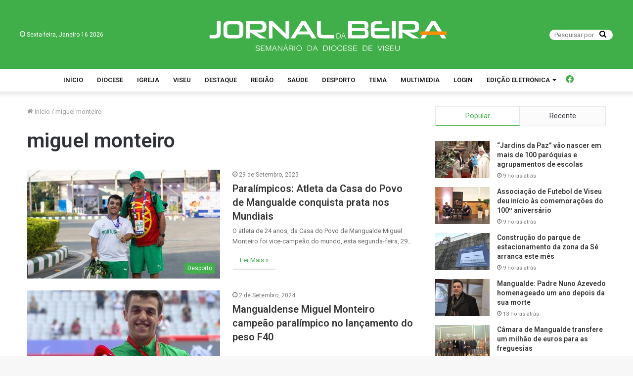

--- FILE ---
content_type: text/html; charset=UTF-8
request_url: https://www.jornaldabeira.net/tag/miguel-monteiro/
body_size: 20710
content:
<!DOCTYPE html>
<html lang="pt-PT" class="" data-skin="light">
<head>
	<meta charset="UTF-8" />
	<link rel="profile" href="http://gmpg.org/xfn/11" />
	<link rel="pingback" href="https://www.jornaldabeira.net/xmlrpc.php" />
	<title>miguel monteiro &#8211; Jornal da Beira</title>

<meta http-equiv='x-dns-prefetch-control' content='on'>
<link rel='dns-prefetch' href='//cdnjs.cloudflare.com' />
<link rel='dns-prefetch' href='//ajax.googleapis.com' />
<link rel='dns-prefetch' href='//fonts.googleapis.com' />
<link rel='dns-prefetch' href='//fonts.gstatic.com' />
<link rel='dns-prefetch' href='//s.gravatar.com' />
<link rel='dns-prefetch' href='//www.google-analytics.com' />
<link rel='preload' as='image' href='https://www.jornaldabeira.net/wp-content/uploads/2025/02/jb-25-1x-white-bigger.png' type='image/png'>
<link rel='preload' as='font' href='https://www.jornaldabeira.net/wp-content/themes/imix/assets/fonts/tielabs-fonticon/tielabs-fonticon.woff' type='font/woff' crossorigin='anonymous' />
<link rel='preload' as='font' href='https://www.jornaldabeira.net/wp-content/themes/imix/assets/fonts/fontawesome/fa-solid-900.woff2' type='font/woff2' crossorigin='anonymous' />
<link rel='preload' as='font' href='https://www.jornaldabeira.net/wp-content/themes/imix/assets/fonts/fontawesome/fa-brands-400.woff2' type='font/woff2' crossorigin='anonymous' />
<link rel='preload' as='font' href='https://www.jornaldabeira.net/wp-content/themes/imix/assets/fonts/fontawesome/fa-regular-400.woff2' type='font/woff2' crossorigin='anonymous' />
<link rel='preload' as='script' href='https://ajax.googleapis.com/ajax/libs/webfont/1/webfont.js'>
<meta name='robots' content='max-image-preview:large' />
	<style>img:is([sizes="auto" i], [sizes^="auto," i]) { contain-intrinsic-size: 3000px 1500px }</style>
	
            <script data-no-defer="1" data-ezscrex="false" data-cfasync="false" data-pagespeed-no-defer data-cookieconsent="ignore">
                var ctPublicFunctions = {"_ajax_nonce":"fd0cbbd33b","_rest_nonce":"a070509f59","_ajax_url":"\/wp-admin\/admin-ajax.php","_rest_url":"https:\/\/www.jornaldabeira.net\/wp-json\/","data__cookies_type":"none","data__ajax_type":"rest","data__bot_detector_enabled":"1","data__frontend_data_log_enabled":1,"cookiePrefix":"","wprocket_detected":false,"host_url":"www.jornaldabeira.net","text__ee_click_to_select":"Click to select the whole data","text__ee_original_email":"The complete one is","text__ee_got_it":"Got it","text__ee_blocked":"Blocked","text__ee_cannot_connect":"Cannot connect","text__ee_cannot_decode":"Can not decode email. Unknown reason","text__ee_email_decoder":"CleanTalk email decoder","text__ee_wait_for_decoding":"The magic is on the way!","text__ee_decoding_process":"Please wait a few seconds while we decode the contact data."}
            </script>
        
            <script data-no-defer="1" data-ezscrex="false" data-cfasync="false" data-pagespeed-no-defer data-cookieconsent="ignore">
                var ctPublic = {"_ajax_nonce":"fd0cbbd33b","settings__forms__check_internal":"0","settings__forms__check_external":"0","settings__forms__force_protection":0,"settings__forms__search_test":"1","settings__forms__wc_add_to_cart":"0","settings__data__bot_detector_enabled":"1","settings__sfw__anti_crawler":0,"blog_home":"https:\/\/www.jornaldabeira.net\/","pixel__setting":"3","pixel__enabled":false,"pixel__url":null,"data__email_check_before_post":"1","data__email_check_exist_post":0,"data__cookies_type":"none","data__key_is_ok":true,"data__visible_fields_required":true,"wl_brandname":"Anti-Spam by CleanTalk","wl_brandname_short":"CleanTalk","ct_checkjs_key":191843730,"emailEncoderPassKey":"245d70531adcd2e3fe960c615401c095","bot_detector_forms_excluded":"W10=","advancedCacheExists":false,"varnishCacheExists":false,"wc_ajax_add_to_cart":false}
            </script>
        <link rel='dns-prefetch' href='//fd.cleantalk.org' />
<link rel="alternate" type="application/rss+xml" title="Jornal da Beira &raquo; Feed" href="https://www.jornaldabeira.net/feed/" />
<link rel="alternate" type="application/rss+xml" title="Jornal da Beira &raquo; Feed de comentários" href="https://www.jornaldabeira.net/comments/feed/" />
<link rel="alternate" type="application/rss+xml" title="Feed de etiquetas Jornal da Beira &raquo; miguel monteiro" href="https://www.jornaldabeira.net/tag/miguel-monteiro/feed/" />
<script type="text/javascript">
/* <![CDATA[ */
window._wpemojiSettings = {"baseUrl":"https:\/\/s.w.org\/images\/core\/emoji\/16.0.1\/72x72\/","ext":".png","svgUrl":"https:\/\/s.w.org\/images\/core\/emoji\/16.0.1\/svg\/","svgExt":".svg","source":{"concatemoji":"https:\/\/www.jornaldabeira.net\/wp-includes\/js\/wp-emoji-release.min.js?ver=6.8.3"}};
/*! This file is auto-generated */
!function(s,n){var o,i,e;function c(e){try{var t={supportTests:e,timestamp:(new Date).valueOf()};sessionStorage.setItem(o,JSON.stringify(t))}catch(e){}}function p(e,t,n){e.clearRect(0,0,e.canvas.width,e.canvas.height),e.fillText(t,0,0);var t=new Uint32Array(e.getImageData(0,0,e.canvas.width,e.canvas.height).data),a=(e.clearRect(0,0,e.canvas.width,e.canvas.height),e.fillText(n,0,0),new Uint32Array(e.getImageData(0,0,e.canvas.width,e.canvas.height).data));return t.every(function(e,t){return e===a[t]})}function u(e,t){e.clearRect(0,0,e.canvas.width,e.canvas.height),e.fillText(t,0,0);for(var n=e.getImageData(16,16,1,1),a=0;a<n.data.length;a++)if(0!==n.data[a])return!1;return!0}function f(e,t,n,a){switch(t){case"flag":return n(e,"\ud83c\udff3\ufe0f\u200d\u26a7\ufe0f","\ud83c\udff3\ufe0f\u200b\u26a7\ufe0f")?!1:!n(e,"\ud83c\udde8\ud83c\uddf6","\ud83c\udde8\u200b\ud83c\uddf6")&&!n(e,"\ud83c\udff4\udb40\udc67\udb40\udc62\udb40\udc65\udb40\udc6e\udb40\udc67\udb40\udc7f","\ud83c\udff4\u200b\udb40\udc67\u200b\udb40\udc62\u200b\udb40\udc65\u200b\udb40\udc6e\u200b\udb40\udc67\u200b\udb40\udc7f");case"emoji":return!a(e,"\ud83e\udedf")}return!1}function g(e,t,n,a){var r="undefined"!=typeof WorkerGlobalScope&&self instanceof WorkerGlobalScope?new OffscreenCanvas(300,150):s.createElement("canvas"),o=r.getContext("2d",{willReadFrequently:!0}),i=(o.textBaseline="top",o.font="600 32px Arial",{});return e.forEach(function(e){i[e]=t(o,e,n,a)}),i}function t(e){var t=s.createElement("script");t.src=e,t.defer=!0,s.head.appendChild(t)}"undefined"!=typeof Promise&&(o="wpEmojiSettingsSupports",i=["flag","emoji"],n.supports={everything:!0,everythingExceptFlag:!0},e=new Promise(function(e){s.addEventListener("DOMContentLoaded",e,{once:!0})}),new Promise(function(t){var n=function(){try{var e=JSON.parse(sessionStorage.getItem(o));if("object"==typeof e&&"number"==typeof e.timestamp&&(new Date).valueOf()<e.timestamp+604800&&"object"==typeof e.supportTests)return e.supportTests}catch(e){}return null}();if(!n){if("undefined"!=typeof Worker&&"undefined"!=typeof OffscreenCanvas&&"undefined"!=typeof URL&&URL.createObjectURL&&"undefined"!=typeof Blob)try{var e="postMessage("+g.toString()+"("+[JSON.stringify(i),f.toString(),p.toString(),u.toString()].join(",")+"));",a=new Blob([e],{type:"text/javascript"}),r=new Worker(URL.createObjectURL(a),{name:"wpTestEmojiSupports"});return void(r.onmessage=function(e){c(n=e.data),r.terminate(),t(n)})}catch(e){}c(n=g(i,f,p,u))}t(n)}).then(function(e){for(var t in e)n.supports[t]=e[t],n.supports.everything=n.supports.everything&&n.supports[t],"flag"!==t&&(n.supports.everythingExceptFlag=n.supports.everythingExceptFlag&&n.supports[t]);n.supports.everythingExceptFlag=n.supports.everythingExceptFlag&&!n.supports.flag,n.DOMReady=!1,n.readyCallback=function(){n.DOMReady=!0}}).then(function(){return e}).then(function(){var e;n.supports.everything||(n.readyCallback(),(e=n.source||{}).concatemoji?t(e.concatemoji):e.wpemoji&&e.twemoji&&(t(e.twemoji),t(e.wpemoji)))}))}((window,document),window._wpemojiSettings);
/* ]]> */
</script>
<style id='wp-emoji-styles-inline-css' type='text/css'>

	img.wp-smiley, img.emoji {
		display: inline !important;
		border: none !important;
		box-shadow: none !important;
		height: 1em !important;
		width: 1em !important;
		margin: 0 0.07em !important;
		vertical-align: -0.1em !important;
		background: none !important;
		padding: 0 !important;
	}
</style>
<style id='classic-theme-styles-inline-css' type='text/css'>
/*! This file is auto-generated */
.wp-block-button__link{color:#fff;background-color:#32373c;border-radius:9999px;box-shadow:none;text-decoration:none;padding:calc(.667em + 2px) calc(1.333em + 2px);font-size:1.125em}.wp-block-file__button{background:#32373c;color:#fff;text-decoration:none}
</style>
<link rel='stylesheet' id='mediaelement-css' href='https://www.jornaldabeira.net/wp-includes/js/mediaelement/mediaelementplayer-legacy.min.css?ver=4.2.17' type='text/css' media='all' />
<link rel='stylesheet' id='wp-mediaelement-css' href='https://www.jornaldabeira.net/wp-includes/js/mediaelement/wp-mediaelement.min.css?ver=6.8.3' type='text/css' media='all' />
<style id='jetpack-sharing-buttons-style-inline-css' type='text/css'>
.jetpack-sharing-buttons__services-list{display:flex;flex-direction:row;flex-wrap:wrap;gap:0;list-style-type:none;margin:5px;padding:0}.jetpack-sharing-buttons__services-list.has-small-icon-size{font-size:12px}.jetpack-sharing-buttons__services-list.has-normal-icon-size{font-size:16px}.jetpack-sharing-buttons__services-list.has-large-icon-size{font-size:24px}.jetpack-sharing-buttons__services-list.has-huge-icon-size{font-size:36px}@media print{.jetpack-sharing-buttons__services-list{display:none!important}}.editor-styles-wrapper .wp-block-jetpack-sharing-buttons{gap:0;padding-inline-start:0}ul.jetpack-sharing-buttons__services-list.has-background{padding:1.25em 2.375em}
</style>
<style id='global-styles-inline-css' type='text/css'>
:root{--wp--preset--aspect-ratio--square: 1;--wp--preset--aspect-ratio--4-3: 4/3;--wp--preset--aspect-ratio--3-4: 3/4;--wp--preset--aspect-ratio--3-2: 3/2;--wp--preset--aspect-ratio--2-3: 2/3;--wp--preset--aspect-ratio--16-9: 16/9;--wp--preset--aspect-ratio--9-16: 9/16;--wp--preset--color--black: #000000;--wp--preset--color--cyan-bluish-gray: #abb8c3;--wp--preset--color--white: #ffffff;--wp--preset--color--pale-pink: #f78da7;--wp--preset--color--vivid-red: #cf2e2e;--wp--preset--color--luminous-vivid-orange: #ff6900;--wp--preset--color--luminous-vivid-amber: #fcb900;--wp--preset--color--light-green-cyan: #7bdcb5;--wp--preset--color--vivid-green-cyan: #00d084;--wp--preset--color--pale-cyan-blue: #8ed1fc;--wp--preset--color--vivid-cyan-blue: #0693e3;--wp--preset--color--vivid-purple: #9b51e0;--wp--preset--gradient--vivid-cyan-blue-to-vivid-purple: linear-gradient(135deg,rgba(6,147,227,1) 0%,rgb(155,81,224) 100%);--wp--preset--gradient--light-green-cyan-to-vivid-green-cyan: linear-gradient(135deg,rgb(122,220,180) 0%,rgb(0,208,130) 100%);--wp--preset--gradient--luminous-vivid-amber-to-luminous-vivid-orange: linear-gradient(135deg,rgba(252,185,0,1) 0%,rgba(255,105,0,1) 100%);--wp--preset--gradient--luminous-vivid-orange-to-vivid-red: linear-gradient(135deg,rgba(255,105,0,1) 0%,rgb(207,46,46) 100%);--wp--preset--gradient--very-light-gray-to-cyan-bluish-gray: linear-gradient(135deg,rgb(238,238,238) 0%,rgb(169,184,195) 100%);--wp--preset--gradient--cool-to-warm-spectrum: linear-gradient(135deg,rgb(74,234,220) 0%,rgb(151,120,209) 20%,rgb(207,42,186) 40%,rgb(238,44,130) 60%,rgb(251,105,98) 80%,rgb(254,248,76) 100%);--wp--preset--gradient--blush-light-purple: linear-gradient(135deg,rgb(255,206,236) 0%,rgb(152,150,240) 100%);--wp--preset--gradient--blush-bordeaux: linear-gradient(135deg,rgb(254,205,165) 0%,rgb(254,45,45) 50%,rgb(107,0,62) 100%);--wp--preset--gradient--luminous-dusk: linear-gradient(135deg,rgb(255,203,112) 0%,rgb(199,81,192) 50%,rgb(65,88,208) 100%);--wp--preset--gradient--pale-ocean: linear-gradient(135deg,rgb(255,245,203) 0%,rgb(182,227,212) 50%,rgb(51,167,181) 100%);--wp--preset--gradient--electric-grass: linear-gradient(135deg,rgb(202,248,128) 0%,rgb(113,206,126) 100%);--wp--preset--gradient--midnight: linear-gradient(135deg,rgb(2,3,129) 0%,rgb(40,116,252) 100%);--wp--preset--font-size--small: 13px;--wp--preset--font-size--medium: 20px;--wp--preset--font-size--large: 36px;--wp--preset--font-size--x-large: 42px;--wp--preset--spacing--20: 0.44rem;--wp--preset--spacing--30: 0.67rem;--wp--preset--spacing--40: 1rem;--wp--preset--spacing--50: 1.5rem;--wp--preset--spacing--60: 2.25rem;--wp--preset--spacing--70: 3.38rem;--wp--preset--spacing--80: 5.06rem;--wp--preset--shadow--natural: 6px 6px 9px rgba(0, 0, 0, 0.2);--wp--preset--shadow--deep: 12px 12px 50px rgba(0, 0, 0, 0.4);--wp--preset--shadow--sharp: 6px 6px 0px rgba(0, 0, 0, 0.2);--wp--preset--shadow--outlined: 6px 6px 0px -3px rgba(255, 255, 255, 1), 6px 6px rgba(0, 0, 0, 1);--wp--preset--shadow--crisp: 6px 6px 0px rgba(0, 0, 0, 1);}:where(.is-layout-flex){gap: 0.5em;}:where(.is-layout-grid){gap: 0.5em;}body .is-layout-flex{display: flex;}.is-layout-flex{flex-wrap: wrap;align-items: center;}.is-layout-flex > :is(*, div){margin: 0;}body .is-layout-grid{display: grid;}.is-layout-grid > :is(*, div){margin: 0;}:where(.wp-block-columns.is-layout-flex){gap: 2em;}:where(.wp-block-columns.is-layout-grid){gap: 2em;}:where(.wp-block-post-template.is-layout-flex){gap: 1.25em;}:where(.wp-block-post-template.is-layout-grid){gap: 1.25em;}.has-black-color{color: var(--wp--preset--color--black) !important;}.has-cyan-bluish-gray-color{color: var(--wp--preset--color--cyan-bluish-gray) !important;}.has-white-color{color: var(--wp--preset--color--white) !important;}.has-pale-pink-color{color: var(--wp--preset--color--pale-pink) !important;}.has-vivid-red-color{color: var(--wp--preset--color--vivid-red) !important;}.has-luminous-vivid-orange-color{color: var(--wp--preset--color--luminous-vivid-orange) !important;}.has-luminous-vivid-amber-color{color: var(--wp--preset--color--luminous-vivid-amber) !important;}.has-light-green-cyan-color{color: var(--wp--preset--color--light-green-cyan) !important;}.has-vivid-green-cyan-color{color: var(--wp--preset--color--vivid-green-cyan) !important;}.has-pale-cyan-blue-color{color: var(--wp--preset--color--pale-cyan-blue) !important;}.has-vivid-cyan-blue-color{color: var(--wp--preset--color--vivid-cyan-blue) !important;}.has-vivid-purple-color{color: var(--wp--preset--color--vivid-purple) !important;}.has-black-background-color{background-color: var(--wp--preset--color--black) !important;}.has-cyan-bluish-gray-background-color{background-color: var(--wp--preset--color--cyan-bluish-gray) !important;}.has-white-background-color{background-color: var(--wp--preset--color--white) !important;}.has-pale-pink-background-color{background-color: var(--wp--preset--color--pale-pink) !important;}.has-vivid-red-background-color{background-color: var(--wp--preset--color--vivid-red) !important;}.has-luminous-vivid-orange-background-color{background-color: var(--wp--preset--color--luminous-vivid-orange) !important;}.has-luminous-vivid-amber-background-color{background-color: var(--wp--preset--color--luminous-vivid-amber) !important;}.has-light-green-cyan-background-color{background-color: var(--wp--preset--color--light-green-cyan) !important;}.has-vivid-green-cyan-background-color{background-color: var(--wp--preset--color--vivid-green-cyan) !important;}.has-pale-cyan-blue-background-color{background-color: var(--wp--preset--color--pale-cyan-blue) !important;}.has-vivid-cyan-blue-background-color{background-color: var(--wp--preset--color--vivid-cyan-blue) !important;}.has-vivid-purple-background-color{background-color: var(--wp--preset--color--vivid-purple) !important;}.has-black-border-color{border-color: var(--wp--preset--color--black) !important;}.has-cyan-bluish-gray-border-color{border-color: var(--wp--preset--color--cyan-bluish-gray) !important;}.has-white-border-color{border-color: var(--wp--preset--color--white) !important;}.has-pale-pink-border-color{border-color: var(--wp--preset--color--pale-pink) !important;}.has-vivid-red-border-color{border-color: var(--wp--preset--color--vivid-red) !important;}.has-luminous-vivid-orange-border-color{border-color: var(--wp--preset--color--luminous-vivid-orange) !important;}.has-luminous-vivid-amber-border-color{border-color: var(--wp--preset--color--luminous-vivid-amber) !important;}.has-light-green-cyan-border-color{border-color: var(--wp--preset--color--light-green-cyan) !important;}.has-vivid-green-cyan-border-color{border-color: var(--wp--preset--color--vivid-green-cyan) !important;}.has-pale-cyan-blue-border-color{border-color: var(--wp--preset--color--pale-cyan-blue) !important;}.has-vivid-cyan-blue-border-color{border-color: var(--wp--preset--color--vivid-cyan-blue) !important;}.has-vivid-purple-border-color{border-color: var(--wp--preset--color--vivid-purple) !important;}.has-vivid-cyan-blue-to-vivid-purple-gradient-background{background: var(--wp--preset--gradient--vivid-cyan-blue-to-vivid-purple) !important;}.has-light-green-cyan-to-vivid-green-cyan-gradient-background{background: var(--wp--preset--gradient--light-green-cyan-to-vivid-green-cyan) !important;}.has-luminous-vivid-amber-to-luminous-vivid-orange-gradient-background{background: var(--wp--preset--gradient--luminous-vivid-amber-to-luminous-vivid-orange) !important;}.has-luminous-vivid-orange-to-vivid-red-gradient-background{background: var(--wp--preset--gradient--luminous-vivid-orange-to-vivid-red) !important;}.has-very-light-gray-to-cyan-bluish-gray-gradient-background{background: var(--wp--preset--gradient--very-light-gray-to-cyan-bluish-gray) !important;}.has-cool-to-warm-spectrum-gradient-background{background: var(--wp--preset--gradient--cool-to-warm-spectrum) !important;}.has-blush-light-purple-gradient-background{background: var(--wp--preset--gradient--blush-light-purple) !important;}.has-blush-bordeaux-gradient-background{background: var(--wp--preset--gradient--blush-bordeaux) !important;}.has-luminous-dusk-gradient-background{background: var(--wp--preset--gradient--luminous-dusk) !important;}.has-pale-ocean-gradient-background{background: var(--wp--preset--gradient--pale-ocean) !important;}.has-electric-grass-gradient-background{background: var(--wp--preset--gradient--electric-grass) !important;}.has-midnight-gradient-background{background: var(--wp--preset--gradient--midnight) !important;}.has-small-font-size{font-size: var(--wp--preset--font-size--small) !important;}.has-medium-font-size{font-size: var(--wp--preset--font-size--medium) !important;}.has-large-font-size{font-size: var(--wp--preset--font-size--large) !important;}.has-x-large-font-size{font-size: var(--wp--preset--font-size--x-large) !important;}
:where(.wp-block-post-template.is-layout-flex){gap: 1.25em;}:where(.wp-block-post-template.is-layout-grid){gap: 1.25em;}
:where(.wp-block-columns.is-layout-flex){gap: 2em;}:where(.wp-block-columns.is-layout-grid){gap: 2em;}
:root :where(.wp-block-pullquote){font-size: 1.5em;line-height: 1.6;}
</style>
<link rel='stylesheet' id='cleantalk-public-css-css' href='https://www.jornaldabeira.net/wp-content/plugins/cleantalk-spam-protect/css/cleantalk-public.min.css?ver=6.70.1_1766159017' type='text/css' media='all' />
<link rel='stylesheet' id='cleantalk-email-decoder-css-css' href='https://www.jornaldabeira.net/wp-content/plugins/cleantalk-spam-protect/css/cleantalk-email-decoder.min.css?ver=6.70.1_1766159017' type='text/css' media='all' />
<link rel='stylesheet' id='ihc_front_end_style-css' href='https://www.jornaldabeira.net/wp-content/plugins/indeed-membership-pro/assets/css/style.min.css?ver=12.8' type='text/css' media='all' />
<link rel='stylesheet' id='ihc_templates_style-css' href='https://www.jornaldabeira.net/wp-content/plugins/indeed-membership-pro/assets/css/templates.min.css?ver=12.8' type='text/css' media='all' />
<link rel='stylesheet' id='taqyeem-buttons-style-css' href='https://www.jornaldabeira.net/wp-content/plugins/taqyeem-buttons/assets/style.css?ver=6.8.3' type='text/css' media='all' />
<link rel='stylesheet' id='tie-css-base-css' href='https://www.jornaldabeira.net/wp-content/themes/imix/assets/css/base.min.css?ver=5.0.7' type='text/css' media='all' />
<link rel='stylesheet' id='tie-css-styles-css' href='https://www.jornaldabeira.net/wp-content/themes/imix/assets/css/style.min.css?ver=5.0.7' type='text/css' media='all' />
<link rel='stylesheet' id='tie-css-widgets-css' href='https://www.jornaldabeira.net/wp-content/themes/imix/assets/css/widgets.min.css?ver=5.0.7' type='text/css' media='all' />
<link rel='stylesheet' id='tie-css-helpers-css' href='https://www.jornaldabeira.net/wp-content/themes/imix/assets/css/helpers.min.css?ver=5.0.7' type='text/css' media='all' />
<link rel='stylesheet' id='tie-fontawesome5-css' href='https://www.jornaldabeira.net/wp-content/themes/imix/assets/css/fontawesome.css?ver=5.0.7' type='text/css' media='all' />
<link rel='stylesheet' id='tie-css-ilightbox-css' href='https://www.jornaldabeira.net/wp-content/themes/imix/assets/ilightbox/dark-skin/skin.css?ver=5.0.7' type='text/css' media='all' />
<link rel='stylesheet' id='tie-css-shortcodes-css' href='https://www.jornaldabeira.net/wp-content/themes/imix/assets/css/plugins/shortcodes.min.css?ver=5.0.7' type='text/css' media='all' />
<link rel='stylesheet' id='taqyeem-styles-css' href='https://www.jornaldabeira.net/wp-content/themes/imix/assets/css/plugins/taqyeem.min.css?ver=5.0.7' type='text/css' media='all' />
<link rel='stylesheet' id='__EPYT__style-css' href='https://www.jornaldabeira.net/wp-content/plugins/youtube-embed-plus/styles/ytprefs.min.css?ver=14.2.3.3' type='text/css' media='all' />
<style id='__EPYT__style-inline-css' type='text/css'>

                .epyt-gallery-thumb {
                        width: 33.333%;
                }
                
.wf-active .logo-text,.wf-active h1,.wf-active h2,.wf-active h3,.wf-active h4,.wf-active h5,.wf-active h6,.wf-active .the-subtitle{font-family: 'Roboto';}#main-nav .main-menu > ul > li > a{text-transform: uppercase;}.entry h5{font-size: 16px;font-weight: 400;}#tie-wrapper .media-page-layout .thumb-title,#tie-wrapper .mag-box.full-width-img-news-box .posts-items>li .post-title,#tie-wrapper .miscellaneous-box .posts-items>li:first-child .post-title,#tie-wrapper .big-thumb-left-box .posts-items li:first-child .post-title{font-weight: 700;}#tie-wrapper .mag-box.wide-post-box .posts-items>li:nth-child(n) .post-title,#tie-wrapper .mag-box.big-post-left-box li:first-child .post-title,#tie-wrapper .mag-box.big-post-top-box li:first-child .post-title,#tie-wrapper .mag-box.half-box li:first-child .post-title,#tie-wrapper .mag-box.big-posts-box .posts-items>li:nth-child(n) .post-title,#tie-wrapper .mag-box.mini-posts-box .posts-items>li:nth-child(n) .post-title,#tie-wrapper .mag-box.latest-poroducts-box .products .product h2{font-weight: 700;}#tie-wrapper .mag-box.big-post-left-box li:not(:first-child) .post-title,#tie-wrapper .mag-box.big-post-top-box li:not(:first-child) .post-title,#tie-wrapper .mag-box.half-box li:not(:first-child) .post-title,#tie-wrapper .mag-box.big-thumb-left-box li:not(:first-child) .post-title,#tie-wrapper .mag-box.scrolling-box .slide .post-title,#tie-wrapper .mag-box.miscellaneous-box li:not(:first-child) .post-title{font-weight: 700;}@media (min-width: 992px){.full-width .fullwidth-slider-wrapper .thumb-overlay .thumb-content .thumb-title,.full-width .wide-next-prev-slider-wrapper .thumb-overlay .thumb-content .thumb-title,.full-width .wide-slider-with-navfor-wrapper .thumb-overlay .thumb-content .thumb-title,.full-width .boxed-slider-wrapper .thumb-overlay .thumb-title{font-weight: 700;}}@media (min-width: 992px){.has-sidebar .fullwidth-slider-wrapper .thumb-overlay .thumb-content .thumb-title,.has-sidebar .wide-next-prev-slider-wrapper .thumb-overlay .thumb-content .thumb-title,.has-sidebar .wide-slider-with-navfor-wrapper .thumb-overlay .thumb-content .thumb-title,.has-sidebar .boxed-slider-wrapper .thumb-overlay .thumb-title{font-weight: 700;}}@media (min-width: 768px){#tie-wrapper .main-slider.grid-3-slides .slide .grid-item:nth-child(1) .thumb-title,#tie-wrapper .main-slider.grid-5-first-big .slide .grid-item:nth-child(1) .thumb-title,#tie-wrapper .main-slider.grid-5-big-centerd .slide .grid-item:nth-child(1) .thumb-title,#tie-wrapper .main-slider.grid-4-big-first-half-second .slide .grid-item:nth-child(1) .thumb-title,#tie-wrapper .main-slider.grid-2-big .thumb-overlay .thumb-title,#tie-wrapper .wide-slider-three-slids-wrapper .thumb-title{font-weight: 700;}}@media (min-width: 768px){#tie-wrapper .boxed-slider-three-slides-wrapper .slide .thumb-title,#tie-wrapper .grid-3-slides .slide .grid-item:nth-child(n+2) .thumb-title,#tie-wrapper .grid-5-first-big .slide .grid-item:nth-child(n+2) .thumb-title,#tie-wrapper .grid-5-big-centerd .slide .grid-item:nth-child(n+2) .thumb-title,#tie-wrapper .grid-4-big-first-half-second .slide .grid-item:nth-child(n+2) .thumb-title,#tie-wrapper .grid-5-in-rows .grid-item:nth-child(n) .thumb-overlay .thumb-title,#tie-wrapper .main-slider.grid-4-slides .thumb-overlay .thumb-title,#tie-wrapper .grid-6-slides .thumb-overlay .thumb-title,#tie-wrapper .boxed-four-taller-slider .slide .thumb-title{font-weight: 700;}}.brand-title,a:hover,.tie-popup-search-submit,#logo.text-logo a,.theme-header nav .components #search-submit:hover,.theme-header .header-nav .components > li:hover > a,.theme-header .header-nav .components li a:hover,.main-menu ul.cats-vertical li a.is-active,.main-menu ul.cats-vertical li a:hover,.main-nav li.mega-menu .post-meta a:hover,.main-nav li.mega-menu .post-box-title a:hover,.search-in-main-nav.autocomplete-suggestions a:hover,#main-nav .menu ul li:hover > a,#main-nav .menu ul li.current-menu-item:not(.mega-link-column) > a,.top-nav .menu li:hover > a,.top-nav .menu > .tie-current-menu > a,.search-in-top-nav.autocomplete-suggestions .post-title a:hover,div.mag-box .mag-box-options .mag-box-filter-links a.active,.mag-box-filter-links .flexMenu-viewMore:hover > a,.stars-rating-active,body .tabs.tabs .active > a,.video-play-icon,.spinner-circle:after,#go-to-content:hover,.comment-list .comment-author .fn,.commentlist .comment-author .fn,blockquote::before,blockquote cite,blockquote.quote-simple p,.multiple-post-pages a:hover,#story-index li .is-current,.latest-tweets-widget .twitter-icon-wrap span,.wide-slider-nav-wrapper .slide,.wide-next-prev-slider-wrapper .tie-slider-nav li:hover span,.review-final-score h3,#mobile-menu-icon:hover .menu-text,.entry a,.entry .post-bottom-meta a:hover,.comment-list .comment-content a,q a,blockquote a,.widget.tie-weather-widget .icon-basecloud-bg:after,.site-footer a:hover,.site-footer .stars-rating-active,.site-footer .twitter-icon-wrap span,.site-info a:hover{color: #40af49;}#instagram-link a:hover{color: #40af49 !important;border-color: #40af49 !important;}#theme-header #main-nav .spinner-circle:after{color: #40af49;}[type='submit'],.button,.generic-button a,.generic-button button,.theme-header .header-nav .comp-sub-menu a.button.guest-btn:hover,.theme-header .header-nav .comp-sub-menu a.checkout-button,nav.main-nav .menu > li.tie-current-menu > a,nav.main-nav .menu > li:hover > a,.main-menu .mega-links-head:after,.main-nav .mega-menu.mega-cat .cats-horizontal li a.is-active,#mobile-menu-icon:hover .nav-icon,#mobile-menu-icon:hover .nav-icon:before,#mobile-menu-icon:hover .nav-icon:after,.search-in-main-nav.autocomplete-suggestions a.button,.search-in-top-nav.autocomplete-suggestions a.button,.spinner > div,.post-cat,.pages-numbers li.current span,.multiple-post-pages > span,#tie-wrapper .mejs-container .mejs-controls,.mag-box-filter-links a:hover,.slider-arrow-nav a:not(.pagination-disabled):hover,.comment-list .reply a:hover,.commentlist .reply a:hover,#reading-position-indicator,#story-index-icon,.videos-block .playlist-title,.review-percentage .review-item span span,.tie-slick-dots li.slick-active button,.tie-slick-dots li button:hover,.digital-rating-static,.timeline-widget li a:hover .date:before,#wp-calendar #today,.posts-list-counter li:before,.cat-counter a + span,.tie-slider-nav li span:hover,.fullwidth-area .widget_tag_cloud .tagcloud a:hover,.magazine2:not(.block-head-4) .dark-widgetized-area ul.tabs a:hover,.magazine2:not(.block-head-4) .dark-widgetized-area ul.tabs .active a,.magazine1 .dark-widgetized-area ul.tabs a:hover,.magazine1 .dark-widgetized-area ul.tabs .active a,.block-head-4.magazine2 .dark-widgetized-area .tabs.tabs .active a,.block-head-4.magazine2 .dark-widgetized-area .tabs > .active a:before,.block-head-4.magazine2 .dark-widgetized-area .tabs > .active a:after,.demo_store,.demo #logo:after,.demo #sticky-logo:after,.widget.tie-weather-widget,span.video-close-btn:hover,#go-to-top,.latest-tweets-widget .slider-links .button:not(:hover){background-color: #40af49;color: #FFFFFF;}.tie-weather-widget .widget-title .the-subtitle,.block-head-4.magazine2 #footer .tabs .active a:hover{color: #FFFFFF;}pre,code,.pages-numbers li.current span,.theme-header .header-nav .comp-sub-menu a.button.guest-btn:hover,.multiple-post-pages > span,.post-content-slideshow .tie-slider-nav li span:hover,#tie-body .tie-slider-nav li > span:hover,.slider-arrow-nav a:not(.pagination-disabled):hover,.main-nav .mega-menu.mega-cat .cats-horizontal li a.is-active,.main-nav .mega-menu.mega-cat .cats-horizontal li a:hover,.main-menu .menu > li > .menu-sub-content{border-color: #40af49;}.main-menu .menu > li.tie-current-menu{border-bottom-color: #40af49;}.top-nav .menu li.tie-current-menu > a:before,.top-nav .menu li.menu-item-has-children:hover > a:before{border-top-color: #40af49;}.main-nav .main-menu .menu > li.tie-current-menu > a:before,.main-nav .main-menu .menu > li:hover > a:before{border-top-color: #FFFFFF;}header.main-nav-light .main-nav .menu-item-has-children li:hover > a:before,header.main-nav-light .main-nav .mega-menu li:hover > a:before{border-left-color: #40af49;}.rtl header.main-nav-light .main-nav .menu-item-has-children li:hover > a:before,.rtl header.main-nav-light .main-nav .mega-menu li:hover > a:before{border-right-color: #40af49;border-left-color: transparent;}.top-nav ul.menu li .menu-item-has-children:hover > a:before{border-top-color: transparent;border-left-color: #40af49;}.rtl .top-nav ul.menu li .menu-item-has-children:hover > a:before{border-left-color: transparent;border-right-color: #40af49;}::-moz-selection{background-color: #40af49;color: #FFFFFF;}::selection{background-color: #40af49;color: #FFFFFF;}circle.circle_bar{stroke: #40af49;}#reading-position-indicator{box-shadow: 0 0 10px rgba( 64,175,73,0.7);}#logo.text-logo a:hover,.entry a:hover,.comment-list .comment-content a:hover,.block-head-4.magazine2 .site-footer .tabs li a:hover,q a:hover,blockquote a:hover{color: #0e7d17;}.button:hover,input[type='submit']:hover,.generic-button a:hover,.generic-button button:hover,a.post-cat:hover,.site-footer .button:hover,.site-footer [type='submit']:hover,.search-in-main-nav.autocomplete-suggestions a.button:hover,.search-in-top-nav.autocomplete-suggestions a.button:hover,.theme-header .header-nav .comp-sub-menu a.checkout-button:hover{background-color: #0e7d17;color: #FFFFFF;}.theme-header .header-nav .comp-sub-menu a.checkout-button:not(:hover),.entry a.button{color: #FFFFFF;}#story-index.is-compact .story-index-content{background-color: #40af49;}#story-index.is-compact .story-index-content a,#story-index.is-compact .story-index-content .is-current{color: #FFFFFF;}#tie-body .mag-box-title h3 a,#tie-body .block-more-button{color: #40af49;}#tie-body .mag-box-title h3 a:hover,#tie-body .block-more-button:hover{color: #0e7d17;}#tie-body .mag-box-title{color: #40af49;}#tie-body .mag-box-title:before{border-top-color: #40af49;}#tie-body .mag-box-title:after,#tie-body #footer .widget-title:after{background-color: #40af49;}.brand-title,a:hover,.tie-popup-search-submit,#logo.text-logo a,.theme-header nav .components #search-submit:hover,.theme-header .header-nav .components > li:hover > a,.theme-header .header-nav .components li a:hover,.main-menu ul.cats-vertical li a.is-active,.main-menu ul.cats-vertical li a:hover,.main-nav li.mega-menu .post-meta a:hover,.main-nav li.mega-menu .post-box-title a:hover,.search-in-main-nav.autocomplete-suggestions a:hover,#main-nav .menu ul li:hover > a,#main-nav .menu ul li.current-menu-item:not(.mega-link-column) > a,.top-nav .menu li:hover > a,.top-nav .menu > .tie-current-menu > a,.search-in-top-nav.autocomplete-suggestions .post-title a:hover,div.mag-box .mag-box-options .mag-box-filter-links a.active,.mag-box-filter-links .flexMenu-viewMore:hover > a,.stars-rating-active,body .tabs.tabs .active > a,.video-play-icon,.spinner-circle:after,#go-to-content:hover,.comment-list .comment-author .fn,.commentlist .comment-author .fn,blockquote::before,blockquote cite,blockquote.quote-simple p,.multiple-post-pages a:hover,#story-index li .is-current,.latest-tweets-widget .twitter-icon-wrap span,.wide-slider-nav-wrapper .slide,.wide-next-prev-slider-wrapper .tie-slider-nav li:hover span,.review-final-score h3,#mobile-menu-icon:hover .menu-text,.entry a,.entry .post-bottom-meta a:hover,.comment-list .comment-content a,q a,blockquote a,.widget.tie-weather-widget .icon-basecloud-bg:after,.site-footer a:hover,.site-footer .stars-rating-active,.site-footer .twitter-icon-wrap span,.site-info a:hover{color: #40af49;}#instagram-link a:hover{color: #40af49 !important;border-color: #40af49 !important;}#theme-header #main-nav .spinner-circle:after{color: #40af49;}[type='submit'],.button,.generic-button a,.generic-button button,.theme-header .header-nav .comp-sub-menu a.button.guest-btn:hover,.theme-header .header-nav .comp-sub-menu a.checkout-button,nav.main-nav .menu > li.tie-current-menu > a,nav.main-nav .menu > li:hover > a,.main-menu .mega-links-head:after,.main-nav .mega-menu.mega-cat .cats-horizontal li a.is-active,#mobile-menu-icon:hover .nav-icon,#mobile-menu-icon:hover .nav-icon:before,#mobile-menu-icon:hover .nav-icon:after,.search-in-main-nav.autocomplete-suggestions a.button,.search-in-top-nav.autocomplete-suggestions a.button,.spinner > div,.post-cat,.pages-numbers li.current span,.multiple-post-pages > span,#tie-wrapper .mejs-container .mejs-controls,.mag-box-filter-links a:hover,.slider-arrow-nav a:not(.pagination-disabled):hover,.comment-list .reply a:hover,.commentlist .reply a:hover,#reading-position-indicator,#story-index-icon,.videos-block .playlist-title,.review-percentage .review-item span span,.tie-slick-dots li.slick-active button,.tie-slick-dots li button:hover,.digital-rating-static,.timeline-widget li a:hover .date:before,#wp-calendar #today,.posts-list-counter li:before,.cat-counter a + span,.tie-slider-nav li span:hover,.fullwidth-area .widget_tag_cloud .tagcloud a:hover,.magazine2:not(.block-head-4) .dark-widgetized-area ul.tabs a:hover,.magazine2:not(.block-head-4) .dark-widgetized-area ul.tabs .active a,.magazine1 .dark-widgetized-area ul.tabs a:hover,.magazine1 .dark-widgetized-area ul.tabs .active a,.block-head-4.magazine2 .dark-widgetized-area .tabs.tabs .active a,.block-head-4.magazine2 .dark-widgetized-area .tabs > .active a:before,.block-head-4.magazine2 .dark-widgetized-area .tabs > .active a:after,.demo_store,.demo #logo:after,.demo #sticky-logo:after,.widget.tie-weather-widget,span.video-close-btn:hover,#go-to-top,.latest-tweets-widget .slider-links .button:not(:hover){background-color: #40af49;color: #FFFFFF;}.tie-weather-widget .widget-title .the-subtitle,.block-head-4.magazine2 #footer .tabs .active a:hover{color: #FFFFFF;}pre,code,.pages-numbers li.current span,.theme-header .header-nav .comp-sub-menu a.button.guest-btn:hover,.multiple-post-pages > span,.post-content-slideshow .tie-slider-nav li span:hover,#tie-body .tie-slider-nav li > span:hover,.slider-arrow-nav a:not(.pagination-disabled):hover,.main-nav .mega-menu.mega-cat .cats-horizontal li a.is-active,.main-nav .mega-menu.mega-cat .cats-horizontal li a:hover,.main-menu .menu > li > .menu-sub-content{border-color: #40af49;}.main-menu .menu > li.tie-current-menu{border-bottom-color: #40af49;}.top-nav .menu li.tie-current-menu > a:before,.top-nav .menu li.menu-item-has-children:hover > a:before{border-top-color: #40af49;}.main-nav .main-menu .menu > li.tie-current-menu > a:before,.main-nav .main-menu .menu > li:hover > a:before{border-top-color: #FFFFFF;}header.main-nav-light .main-nav .menu-item-has-children li:hover > a:before,header.main-nav-light .main-nav .mega-menu li:hover > a:before{border-left-color: #40af49;}.rtl header.main-nav-light .main-nav .menu-item-has-children li:hover > a:before,.rtl header.main-nav-light .main-nav .mega-menu li:hover > a:before{border-right-color: #40af49;border-left-color: transparent;}.top-nav ul.menu li .menu-item-has-children:hover > a:before{border-top-color: transparent;border-left-color: #40af49;}.rtl .top-nav ul.menu li .menu-item-has-children:hover > a:before{border-left-color: transparent;border-right-color: #40af49;}::-moz-selection{background-color: #40af49;color: #FFFFFF;}::selection{background-color: #40af49;color: #FFFFFF;}circle.circle_bar{stroke: #40af49;}#reading-position-indicator{box-shadow: 0 0 10px rgba( 64,175,73,0.7);}#logo.text-logo a:hover,.entry a:hover,.comment-list .comment-content a:hover,.block-head-4.magazine2 .site-footer .tabs li a:hover,q a:hover,blockquote a:hover{color: #0e7d17;}.button:hover,input[type='submit']:hover,.generic-button a:hover,.generic-button button:hover,a.post-cat:hover,.site-footer .button:hover,.site-footer [type='submit']:hover,.search-in-main-nav.autocomplete-suggestions a.button:hover,.search-in-top-nav.autocomplete-suggestions a.button:hover,.theme-header .header-nav .comp-sub-menu a.checkout-button:hover{background-color: #0e7d17;color: #FFFFFF;}.theme-header .header-nav .comp-sub-menu a.checkout-button:not(:hover),.entry a.button{color: #FFFFFF;}#story-index.is-compact .story-index-content{background-color: #40af49;}#story-index.is-compact .story-index-content a,#story-index.is-compact .story-index-content .is-current{color: #FFFFFF;}#tie-body .mag-box-title h3 a,#tie-body .block-more-button{color: #40af49;}#tie-body .mag-box-title h3 a:hover,#tie-body .block-more-button:hover{color: #0e7d17;}#tie-body .mag-box-title{color: #40af49;}#tie-body .mag-box-title:before{border-top-color: #40af49;}#tie-body .mag-box-title:after,#tie-body #footer .widget-title:after{background-color: #40af49;}#top-nav a:not(:hover),#top-nav input,#top-nav #search-submit,#top-nav .fa-spinner,#top-nav .dropdown-social-icons li a span,#top-nav .components > li .social-link:not(:hover) span,.search-in-top-nav.autocomplete-suggestions a{color: #ffffff;}#top-nav .menu-item-has-children > a:before{border-top-color: #ffffff;}#top-nav li .menu-item-has-children > a:before{border-top-color: transparent;border-left-color: #ffffff;}.rtl #top-nav .menu li .menu-item-has-children > a:before{border-left-color: transparent;border-right-color: #ffffff;}#top-nav input::-moz-placeholder{color: #ffffff;}#top-nav input:-moz-placeholder{color: #ffffff;}#top-nav input:-ms-input-placeholder{color: #ffffff;}#top-nav input::-webkit-input-placeholder{color: #ffffff;}#top-nav,#top-nav .comp-sub-menu,#top-nav .tie-weather-widget{color: #ffffff;}.search-in-top-nav.autocomplete-suggestions .post-meta,.search-in-top-nav.autocomplete-suggestions .post-meta a:not(:hover){color: rgba( 255,255,255,0.7 );}#main-nav,#main-nav .menu-sub-content,#main-nav .comp-sub-menu,#main-nav .guest-btn:not(:hover),#main-nav ul.cats-vertical li a.is-active,#main-nav ul.cats-vertical li a:hover.search-in-main-nav.autocomplete-suggestions{background-color: #ffffff;}#main-nav{border-width: 0;}#theme-header #main-nav:not(.fixed-nav){bottom: 0;}#main-nav .icon-basecloud-bg:after{color: #ffffff;}#main-nav *,.search-in-main-nav.autocomplete-suggestions{border-color: rgba(0,0,0,0.07);}.main-nav-boxed #main-nav .main-menu-wrapper{border-width: 0;}#main-nav .menu li.menu-item-has-children > a:before,#main-nav .main-menu .mega-menu > a:before{border-top-color: #161616;}#main-nav .menu li .menu-item-has-children > a:before,#main-nav .mega-menu .menu-item-has-children > a:before{border-top-color: transparent;border-left-color: #161616;}.rtl #main-nav .menu li .menu-item-has-children > a:before,.rtl #main-nav .mega-menu .menu-item-has-children > a:before{border-left-color: transparent;border-right-color: #161616;}#main-nav a:not(:hover),#main-nav a.social-link:not(:hover) span,#main-nav .dropdown-social-icons li a span,.search-in-main-nav.autocomplete-suggestions a{color: #161616;}#main-nav .comp-sub-menu .button:hover,#main-nav .menu > li.tie-current-menu,#main-nav .menu > li > .menu-sub-content,#main-nav .cats-horizontal a.is-active,#main-nav .cats-horizontal a:hover{border-color: #40af49;}#main-nav .menu > li.tie-current-menu > a,#main-nav .menu > li:hover > a,#main-nav .mega-links-head:after,#main-nav .comp-sub-menu .button:hover,#main-nav .comp-sub-menu .checkout-button,#main-nav .cats-horizontal a.is-active,#main-nav .cats-horizontal a:hover,.search-in-main-nav.autocomplete-suggestions .button,#main-nav .spinner > div{background-color: #40af49;}.main-nav-light #main-nav .menu ul li:hover > a,.main-nav-light #main-nav .menu ul li.current-menu-item:not(.mega-link-column) > a,#main-nav .components a:hover,#main-nav .components > li:hover > a,#main-nav #search-submit:hover,#main-nav .cats-vertical a.is-active,#main-nav .cats-vertical a:hover,#main-nav .mega-menu .post-meta a:hover,#main-nav .mega-menu .post-box-title a:hover,.search-in-main-nav.autocomplete-suggestions a:hover,#main-nav .spinner-circle:after{color: #40af49;}#main-nav .menu > li.tie-current-menu > a,#main-nav .menu > li:hover > a,#main-nav .components .button:hover,#main-nav .comp-sub-menu .checkout-button,.theme-header #main-nav .mega-menu .cats-horizontal a.is-active,.theme-header #main-nav .mega-menu .cats-horizontal a:hover,.search-in-main-nav.autocomplete-suggestions a.button{color: #FFFFFF;}#main-nav .menu > li.tie-current-menu > a:before,#main-nav .menu > li:hover > a:before{border-top-color: #FFFFFF;}.main-nav-light #main-nav .menu-item-has-children li:hover > a:before,.main-nav-light #main-nav .mega-menu li:hover > a:before{border-left-color: #40af49;}.rtl .main-nav-light #main-nav .menu-item-has-children li:hover > a:before,.rtl .main-nav-light #main-nav .mega-menu li:hover > a:before{border-right-color: #40af49;border-left-color: transparent;}.search-in-main-nav.autocomplete-suggestions .button:hover,#main-nav .comp-sub-menu .checkout-button:hover{background-color: #22912b;}#main-nav,#main-nav input,#main-nav #search-submit,#main-nav .fa-spinner,#main-nav .comp-sub-menu,#main-nav .tie-weather-widget{color: #000000;}#main-nav input::-moz-placeholder{color: #000000;}#main-nav input:-moz-placeholder{color: #000000;}#main-nav input:-ms-input-placeholder{color: #000000;}#main-nav input::-webkit-input-placeholder{color: #000000;}#main-nav .mega-menu .post-meta,#main-nav .mega-menu .post-meta a,.search-in-main-nav.autocomplete-suggestions .post-meta{color: rgba(0,0,0,0.6);}#tie-wrapper #theme-header{background-color: #40af49;}#logo.text-logo a,#logo.text-logo a:hover{color: #FFFFFF;}@media (max-width: 991px){#tie-wrapper #theme-header .logo-container.fixed-nav{background-color: rgba(64,175,73,0.95);}}@media (max-width: 991px){#tie-wrapper #theme-header .logo-container{background-color: #40af49;}}#footer{background-color: #f0f0f0;}#site-info{background-color: #f0f0f0;}#footer .posts-list-counter .posts-list-items li:before{border-color: #f0f0f0;}#footer .timeline-widget a .date:before{border-color: rgba(240,240,240,0.8);}#footer .footer-boxed-widget-area,#footer textarea,#footer input:not([type=submit]),#footer select,#footer code,#footer kbd,#footer pre,#footer samp,#footer .show-more-button,#footer .slider-links .tie-slider-nav span,#footer #wp-calendar,#footer #wp-calendar tbody td,#footer #wp-calendar thead th,#footer .widget.buddypress .item-options a{border-color: rgba(0,0,0,0.1);}#footer .social-statistics-widget .white-bg li.social-icons-item a,#footer .widget_tag_cloud .tagcloud a,#footer .latest-tweets-widget .slider-links .tie-slider-nav span,#footer .widget_layered_nav_filters a{border-color: rgba(0,0,0,0.1);}#footer .social-statistics-widget .white-bg li:before{background: rgba(0,0,0,0.1);}.site-footer #wp-calendar tbody td{background: rgba(0,0,0,0.02);}#footer .white-bg .social-icons-item a span.followers span,#footer .circle-three-cols .social-icons-item a .followers-num,#footer .circle-three-cols .social-icons-item a .followers-name{color: rgba(0,0,0,0.8);}#footer .timeline-widget ul:before,#footer .timeline-widget a:not(:hover) .date:before{background-color: #d2d2d2;}#footer .widget-title,#footer .widget-title a:not(:hover){color: #000000;}#footer,#footer textarea,#footer input:not([type='submit']),#footer select,#footer #wp-calendar tbody,#footer .tie-slider-nav li span:not(:hover),#footer .widget_categories li a:before,#footer .widget_product_categories li a:before,#footer .widget_layered_nav li a:before,#footer .widget_archive li a:before,#footer .widget_nav_menu li a:before,#footer .widget_meta li a:before,#footer .widget_pages li a:before,#footer .widget_recent_entries li a:before,#footer .widget_display_forums li a:before,#footer .widget_display_views li a:before,#footer .widget_rss li a:before,#footer .widget_display_stats dt:before,#footer .subscribe-widget-content h3,#footer .about-author .social-icons a:not(:hover) span{color: #6b6b6b;}#footer post-widget-body .meta-item,#footer .post-meta,#footer .stream-title,#footer.dark-skin .timeline-widget .date,#footer .wp-caption .wp-caption-text,#footer .rss-date{color: rgba(107,107,107,0.7);}#footer input::-moz-placeholder{color: #6b6b6b;}#footer input:-moz-placeholder{color: #6b6b6b;}#footer input:-ms-input-placeholder{color: #6b6b6b;}#footer input::-webkit-input-placeholder{color: #6b6b6b;}.site-footer.dark-skin a:not(:hover){color: #666666;}.site-footer.dark-skin a:hover,#footer .stars-rating-active,#footer .twitter-icon-wrap span,.block-head-4.magazine2 #footer .tabs li a{color: #000000;}#footer .circle_bar{stroke: #000000;}#footer .widget.buddypress .item-options a.selected,#footer .widget.buddypress .item-options a.loading,#footer .tie-slider-nav span:hover,.block-head-4.magazine2 #footer .tabs{border-color: #000000;}.magazine2:not(.block-head-4) #footer .tabs a:hover,.magazine2:not(.block-head-4) #footer .tabs .active a,.magazine1 #footer .tabs a:hover,.magazine1 #footer .tabs .active a,.block-head-4.magazine2 #footer .tabs.tabs .active a,.block-head-4.magazine2 #footer .tabs > .active a:before,.block-head-4.magazine2 #footer .tabs > li.active:nth-child(n) a:after,#footer .digital-rating-static,#footer .timeline-widget li a:hover .date:before,#footer #wp-calendar #today,#footer .posts-list-counter .posts-list-items li:before,#footer .cat-counter span,#footer.dark-skin .the-global-title:after,#footer .button,#footer [type='submit'],#footer .spinner > div,#footer .widget.buddypress .item-options a.selected,#footer .widget.buddypress .item-options a.loading,#footer .tie-slider-nav span:hover,#footer .fullwidth-area .tagcloud a:hover{background-color: #000000;color: #FFFFFF;}.block-head-4.magazine2 #footer .tabs li a:hover{color: #000000;}.block-head-4.magazine2 #footer .tabs.tabs .active a:hover,#footer .widget.buddypress .item-options a.selected,#footer .widget.buddypress .item-options a.loading,#footer .tie-slider-nav span:hover{color: #FFFFFF !important;}#footer .button:hover,#footer [type='submit']:hover{background-color: #000000;color: #FFFFFF;}#site-info,#site-info ul.social-icons li a:not(:hover) span{color: #666666;}#footer .site-info a:not(:hover){color: #666666;}#footer .site-info a:hover{color: #000000;}.tie-cat-2,.tie-cat-item-2 > span{background-color:#e67e22 !important;color:#FFFFFF !important;}.tie-cat-2:after{border-top-color:#e67e22 !important;}.tie-cat-2:hover{background-color:#c86004 !important;}.tie-cat-2:hover:after{border-top-color:#c86004 !important;}.tie-cat-11,.tie-cat-item-11 > span{background-color:#2ecc71 !important;color:#FFFFFF !important;}.tie-cat-11:after{border-top-color:#2ecc71 !important;}.tie-cat-11:hover{background-color:#10ae53 !important;}.tie-cat-11:hover:after{border-top-color:#10ae53 !important;}.tie-cat-15,.tie-cat-item-15 > span{background-color:#9b59b6 !important;color:#FFFFFF !important;}.tie-cat-15:after{border-top-color:#9b59b6 !important;}.tie-cat-15:hover{background-color:#7d3b98 !important;}.tie-cat-15:hover:after{border-top-color:#7d3b98 !important;}.tie-cat-18,.tie-cat-item-18 > span{background-color:#34495e !important;color:#FFFFFF !important;}.tie-cat-18:after{border-top-color:#34495e !important;}.tie-cat-18:hover{background-color:#162b40 !important;}.tie-cat-18:hover:after{border-top-color:#162b40 !important;}.tie-cat-19,.tie-cat-item-19 > span{background-color:#795548 !important;color:#FFFFFF !important;}.tie-cat-19:after{border-top-color:#795548 !important;}.tie-cat-19:hover{background-color:#5b372a !important;}.tie-cat-19:hover:after{border-top-color:#5b372a !important;}.tie-cat-20,.tie-cat-item-20 > span{background-color:#4CAF50 !important;color:#FFFFFF !important;}.tie-cat-20:after{border-top-color:#4CAF50 !important;}.tie-cat-20:hover{background-color:#2e9132 !important;}.tie-cat-20:hover:after{border-top-color:#2e9132 !important;}@media (max-width: 991px){.side-aside.dark-skin{background: #40af49;background: -webkit-linear-gradient(135deg,#f88f1c,#40af49 );background: -moz-linear-gradient(135deg,#f88f1c,#40af49 );background: -o-linear-gradient(135deg,#f88f1c,#40af49 );background: linear-gradient(135deg,#40af49,#f88f1c );}}
</style>
<script type="text/javascript" src="https://www.jornaldabeira.net/wp-content/plugins/cleantalk-spam-protect/js/apbct-public-bundle.min.js?ver=6.70.1_1766159017" id="apbct-public-bundle.min-js-js"></script>
<script type="text/javascript" src="https://fd.cleantalk.org/ct-bot-detector-wrapper.js?ver=6.70.1" id="ct_bot_detector-js" defer="defer" data-wp-strategy="defer"></script>
<script type="text/javascript" src="https://www.jornaldabeira.net/wp-includes/js/jquery/jquery.min.js?ver=3.7.1" id="jquery-core-js"></script>
<script type="text/javascript" src="https://www.jornaldabeira.net/wp-includes/js/jquery/jquery-migrate.min.js?ver=3.4.1" id="jquery-migrate-js"></script>
<script type="text/javascript" id="ihc-front_end_js-js-extra">
/* <![CDATA[ */
var ihc_translated_labels = {"delete_level":"Are you sure you want to delete this membership?","cancel_level":"Are you sure you want to cancel this membership?"};
/* ]]> */
</script>
<script type="text/javascript" src="https://www.jornaldabeira.net/wp-content/plugins/indeed-membership-pro/assets/js/functions.min.js?ver=12.8" id="ihc-front_end_js-js"></script>
<script type="text/javascript" id="ihc-front_end_js-js-after">
/* <![CDATA[ */
var ihc_site_url='https://www.jornaldabeira.net';
var ihc_plugin_url='https://www.jornaldabeira.net/wp-content/plugins/indeed-membership-pro/';
var ihc_ajax_url='https://www.jornaldabeira.net/wp-admin/admin-ajax.php';
var ihcStripeMultiply='100';
/* ]]> */
</script>
<script type="text/javascript" id="__ytprefs__-js-extra">
/* <![CDATA[ */
var _EPYT_ = {"ajaxurl":"https:\/\/www.jornaldabeira.net\/wp-admin\/admin-ajax.php","security":"75380302a7","gallery_scrolloffset":"20","eppathtoscripts":"https:\/\/www.jornaldabeira.net\/wp-content\/plugins\/youtube-embed-plus\/scripts\/","eppath":"https:\/\/www.jornaldabeira.net\/wp-content\/plugins\/youtube-embed-plus\/","epresponsiveselector":"[\"iframe.__youtube_prefs_widget__\"]","epdovol":"1","version":"14.2.3.3","evselector":"iframe.__youtube_prefs__[src], iframe[src*=\"youtube.com\/embed\/\"], iframe[src*=\"youtube-nocookie.com\/embed\/\"]","ajax_compat":"","maxres_facade":"eager","ytapi_load":"light","pause_others":"","stopMobileBuffer":"1","facade_mode":"","not_live_on_channel":""};
/* ]]> */
</script>
<script type="text/javascript" src="https://www.jornaldabeira.net/wp-content/plugins/youtube-embed-plus/scripts/ytprefs.min.js?ver=14.2.3.3" id="__ytprefs__-js"></script>
<link rel="https://api.w.org/" href="https://www.jornaldabeira.net/wp-json/" /><link rel="alternate" title="JSON" type="application/json" href="https://www.jornaldabeira.net/wp-json/wp/v2/tags/2318" /><link rel="EditURI" type="application/rsd+xml" title="RSD" href="https://www.jornaldabeira.net/xmlrpc.php?rsd" />
<meta name="generator" content="WordPress 6.8.3" />
<meta name='ump-hash' content='MTIuOHwwfDE='><meta name='ump-token' content='0857db673b'><script type='text/javascript'>
/* <![CDATA[ */
var taqyeem = {"ajaxurl":"https://www.jornaldabeira.net/wp-admin/admin-ajax.php" , "your_rating":"Your Rating:"};
/* ]]> */
</script>

 <meta name="description" content="Semanário da Diocese de Viseu" /><meta http-equiv="X-UA-Compatible" content="IE=edge"><!-- Google tag (gtag.js) -->
<script async src="https://www.googletagmanager.com/gtag/js?id=G-P2TXLTSKMZ"></script>
<script>
  window.dataLayer = window.dataLayer || [];
  function gtag(){dataLayer.push(arguments);}
  gtag('js', new Date());

  gtag('config', 'G-P2TXLTSKMZ');
</script>
<meta name="theme-color" content="#40af49" /><meta name="viewport" content="width=device-width, initial-scale=1.0" /><meta name="generator" content="Elementor 3.33.6; features: additional_custom_breakpoints; settings: css_print_method-external, google_font-enabled, font_display-auto">
			<style>
				.e-con.e-parent:nth-of-type(n+4):not(.e-lazyloaded):not(.e-no-lazyload),
				.e-con.e-parent:nth-of-type(n+4):not(.e-lazyloaded):not(.e-no-lazyload) * {
					background-image: none !important;
				}
				@media screen and (max-height: 1024px) {
					.e-con.e-parent:nth-of-type(n+3):not(.e-lazyloaded):not(.e-no-lazyload),
					.e-con.e-parent:nth-of-type(n+3):not(.e-lazyloaded):not(.e-no-lazyload) * {
						background-image: none !important;
					}
				}
				@media screen and (max-height: 640px) {
					.e-con.e-parent:nth-of-type(n+2):not(.e-lazyloaded):not(.e-no-lazyload),
					.e-con.e-parent:nth-of-type(n+2):not(.e-lazyloaded):not(.e-no-lazyload) * {
						background-image: none !important;
					}
				}
			</style>
			<link rel="icon" href="https://www.jornaldabeira.net/wp-content/uploads/2024/06/cropped-JB_SEMANARIO-1-32x32.jpg" sizes="32x32" />
<link rel="icon" href="https://www.jornaldabeira.net/wp-content/uploads/2024/06/cropped-JB_SEMANARIO-1-192x192.jpg" sizes="192x192" />
<link rel="apple-touch-icon" href="https://www.jornaldabeira.net/wp-content/uploads/2024/06/cropped-JB_SEMANARIO-1-180x180.jpg" />
<meta name="msapplication-TileImage" content="https://www.jornaldabeira.net/wp-content/uploads/2024/06/cropped-JB_SEMANARIO-1-270x270.jpg" />
		<style type="text/css" id="wp-custom-css">
			.widget:has(.embedbtn) .widget-title .the-subtitle{
	color:#40af49;
	font-size:18px;
}

.widget:has(.embedbtn) .the-global-title:before{
	display:none
}

.widget:has(.embedbtn) .the-global-title:after{
	background:#40af49;
}

.embedbtn{
	background:transparent;
	padding:10px 25px;
	border:1px solid lightgrey;
	color:#40af49;
	font-size:14px;
	transition:.125s all linear;
}


.embedbtn:hover{
	background:#40af49;
	color:#fFF;
	border-color:#40af49;
}


@media only screen and (min-width: 1040px) {
#logo img{
	margin:-12px;
}
}

.containerblock_2597:after,.containerblock_923:after{
	content:"Publicidade";
	position:absolute;
	bottom:20px;
	right:6px;
	color:#fff;
	background-color:#40af49;
	padding:0 6px;
	border-radius:3px;
	font-size:12px;
	font-family:Roboto;
	font-weight:400;
}

.pesquisa{
	position:relative;
        float: right;
 margin-top:60px;
	z-index:10000000;
}
.pesquisa .components #search-submit {
    color: #000;
}
.pesquisa .components #search-input {
    background: #fff;
    border-radius: 10px;
}
.topbar-today-date {
    color: #ffffff;
    margin-top: 60px;
}
.top-nav-dark .top-nav {
    background-color: #40AF49 !important;
}
.header-layout-2 .logo-container {
    width: 100% !important;
}
.popup-login-icon{
	display:none;
}
.ihc-register-9 .iump-submit-form input {
    background-image: linear-gradient(to left, rgb(178, 69, 146), rgb(241, 95, 121))!important;
}
#mobile-menu li a:hover {
    color: #000 !important;
}
@media only screen and (max-width: 750px) {
.share-links a .fa {
    background: transparent !important;
}}
	.share-title {
    line-height: 30px;
}
.share-links a {
    height: 30px;
    background: #444444;
    border-radius: 22px;
    width: 30px;
}
.share-links a .fa {
    width: 30px;
    height: 30px;
    line-height: 30px;
    background: #ccc;
}
.components .search-bar {

    width: 130px;

}#site-info {
    border-top: 1px solid #ddd;
}
.grid-slider-wrapper .grid-item {
    border: 3px solid #fff;
}.tabs>li>a {
    line-height: 37px;
}
.mag-box-title:after {
	display:none
}
.block-head-1 .the-global-title:before
{
    bottom: -10px;
    border-left: 0;
    border-right: 30px solid transparent;
    border-top: 10px solid #2c2f34;
}
.button{background:rgba(255,255,255,0) !important; color:#42B04B !important;border-bottom:2px solid #ddd;}
.button:hover{background:#efefef !important;}
.caixanegra .dark-skin .container-wrapper {
    background-color: #f0f0f0 ;
}
.caixanegra .dark-skin a {
    color: #000000 !important;
}
.dark-skin a:hover {
    color: #42B04B !important;
}
.blocoslider .thumb-overlay {
    display: none;
} 

.blocoslider1 .thumb-overlay {
    display: none;
}
.topoleft{float:left;display:inline-block; color:#fff;width: 20%;    margin-top: 50px;}
.toporight{float:right;display:inline-block; color:#fff;width: 20%;    margin-top: 50px;}
.toporight .components a, .toporight .components #search-submit{color:#fff;}
.toporight .components #search-input {border:1px solid #fff; border-radius:5px; color:#fff;}
.toporight .components>li>a:hover, .toporight .components>li:hover>a {
    color: #000;
}
.toporight ::placeholder{color:#fff !important}
.header-layout-2 .logo-container {
    width: 60%;
}
@media only screen and (max-width: 990px) {
.header-layout-2 .logo-container {
    width: 100% !important;
}
	.topoleft, .toporight {display:none;}
}
.widget-content-only {
    margin-bottom: 20px!important;
}

#logo {
    margin-top: 40px!important;
    margin-bottom: 40px!important;
}

.main-slider .slide {
    background-position: center!important;
    background-size: contain!important;
}

.site-footer {
    margin-top: 25px!important;
}

.main-nav-wrapper {
	height: 46px!important;
}

#main-nav {
	line-height: 46px!important;
}
.main-menu .menu>li.tie-current-menu {
     border-bottom: 0px !important; 
}
.main-menu .menu>li.tie-current-menu>a:after {
    background: #ffffff;

}

.ihc_locker_6 .lk_top_side {
    height: 75px!important;
    width: 75px!important;
	  background-size: 24px auto!important;
	    
}

.ihc_locker_6 .lock_content {
	margin-top: 0px!important;
    padding-top: 25px!important;
}

.ihc_level_template_9 .ihc-level-item-price {
	    font-size: 20px!important;
      padding-left: 10px;
      padding-right: 10px;;
}

.main-nav-dark .main-nav .components>li.social-icons-item .social-link:not(:hover) span {
    color: #40af49!important;
}

.side-aside-nav-icon {
display:none!important;
}

.view.block-view .post-list .block-featuredImage {
    height: 370px!important;
}

.post-list .post-featuredImage {
    max-height: 360px!important;
}

.view.block-view .block-row {
    height: 450px!important;
}

/* BLOCO SLIDER */

.blocoslider .boxed-slider .tie-slick-slider, .blocoslider .full-width .boxed-slider-wrapper .slide {
	height: 300px;
}

.blocoslider1 .boxed-slider .tie-slick-slider, .blocoslider1 .full-width .boxed-slider-wrapper .slide {
	height: 250px;
}

.blocoslider1 .tie-slick-dots, .blocoslider .tie-slick-dots {
	display: none !important;
}

@media (max-width: 767px) {
    .blocoslider .boxed-slider .tie-slick-slider, .blocoslider .full-width .boxed-slider-wrapper .slide, .blocoslider1 .boxed-slider .tie-slick-slider, .blocoslider1 .full-width .boxed-slider-wrapper .slide {
			height: 75px !important;
	}
}

/* AD SLIDER */


/* 1. The Main Window */
  .jannah-slider-window {
    width: 100%;
    overflow: hidden;
    position: relative;
    /* This removes the grey background so if it loads slow, it's just white */
    background: transparent; 
  }

  /* 2. The Track */
  .jannah-slider-track {
    display: flex;
    /* 3 images = 300% width */
    width: 300%; 
    animation: slideInfinite 10s infinite ease-in-out;
  }

  /* 3. The Slide Wrapper (Crucial Fix) */
  /* We move these divs, not the images directly */
  .jannah-slide {
    width: 33.333%; /* Each slide is 1/3 of the track */
    position: relative;
    margin: 0 !important;
    padding: 0 !important;
  }

  /* 4. The Image itself */
  .jannah-slide img {
    width: 100% !important;  /* Force image to fill its wrapper */
    height: auto !important; /* Keep aspect ratio */
    display: block !important;
    margin: 0 !important;
    padding: 0 !important;
    max-width: 100% !important; /* Override theme limits */
  }

  /* 5. The Animation (Same as before) */
  @keyframes slideInfinite {
    /* Show Slide 1 */
    0%   { transform: translateX(0%); }
    45%  { transform: translateX(0%); } 

    /* Move to Slide 2 */
    50%  { transform: translateX(-33.333%); }
    95%  { transform: translateX(-33.333%); }

    /* Move to Slide 1 Copy (Snap point) */
    100% { transform: translateX(-66.666%); }
  }

/* 1. Make the track wide enough for 3 images */
.slider-three-items .jannah-slider-track {
    width: 300%; /* 3 images x 100% width each = 300% */
    animation: slide-three-animation 12s infinite; /* New animation timing */
}

/* 2. Ensure each slide takes up 1/3 of the track */
.slider-three-items .jannah-slide {
    width: 33.333%;
    float: left; /* Ensures they sit side-by-side */
}

/* 3. The Animation Logic for 3 Slides */
@keyframes slide-three-animation {
    /* Slide 1 */
    0% { margin-left: 0; }
    30% { margin-left: 0; }
    
    /* Slide 2 */
    35% { margin-left: -100%; }
    65% { margin-left: -100%; }
    
    /* Slide 3 */
    70% { margin-left: -200%; }
    95% { margin-left: -200%; }
    
    /* Reset back to start */
    100% { margin-left: 0; }
}		</style>
		</head>

<body id="tie-body" class="archive tag tag-miguel-monteiro tag-2318 wp-theme-imix tie-no-js wrapper-has-shadow block-head-1 magazine2 is-thumb-overlay-disabled is-desktop is-header-layout-2 sidebar-right has-sidebar hide_share_post_top hide_share_post_bottom elementor-default elementor-kit-16172">



<div class="background-overlay">

	<div id="tie-container" class="site tie-container">

		
		<div id="tie-wrapper">

			
<header id="theme-header" class="theme-header header-layout-2 main-nav-dark main-nav-default-dark main-nav-below no-stream-item has-shadow has-normal-width-logo mobile-header-default">
	


<div class="container header-container">

	<div class="tie-row logo-row">
   <div class="hora">
    


					<div class="topbar-today-date tie-icon">

						Sexta-feira, Janeiro 16 2026
					</div>

					      </div>
      <div class="pesquisa">
          <ul class="components">		<li class="search-bar menu-item custom-menu-link" aria-label="Pesquisar">
			<form method="get" id="search" action="https://www.jornaldabeira.net/">
				<input id="search-input"  inputmode="search" type="text" name="s" title="Pesquisar por" placeholder="Pesquisar por" />
				<button id="search-submit" type="submit">
					<span class="tie-icon-search tie-search-icon" aria-hidden="true"></span>
					<span class="screen-reader-text">Pesquisar por</span>
				</button>
			</form>
		</li>
			<li class="side-aside-nav-icon menu-item custom-menu-link">
		<a href="#">
			<span class="tie-icon-navicon" aria-hidden="true"></span>
			<span class="screen-reader-text">Sidebar</span>
		</a>
	</li>
	
	
		<li class=" popup-login-icon menu-item custom-menu-link">
			<a href="#" class="lgoin-btn tie-popup-trigger">
				<span class="tie-icon-author" aria-hidden="true"></span>
				<span class="screen-reader-text">Entrar</span>			</a>
		</li>

			</ul><!-- Components -->        </div>

		


		<div class="logo-wrapper">

			<div class="tie-col-md-4 logo-container clearfix">

				<div id="mobile-header-components-area_1" class="mobile-header-components"><ul class="components"><li class="mobile-component_menu custom-menu-link"><a href="#" id="mobile-menu-icon" class=""><span class="tie-mobile-menu-icon nav-icon is-layout-1"></span><span class="screen-reader-text">Menu</span></a></li></ul></div>
		<div id="logo" class="image-logo" >

			
			<a title="Jornal da Beira" href="https://www.jornaldabeira.net/">
				
				<picture class="tie-logo-default tie-logo-picture">
					<source class="tie-logo-source-default tie-logo-source" srcset="https://www.jornaldabeira.net/wp-content/uploads/2025/02/jb-25-1x-white-bigger.png">
					<img class="tie-logo-img-default tie-logo-img" src="https://www.jornaldabeira.net/wp-content/uploads/2025/02/jb-25-1x-white-bigger.png" alt="Jornal da Beira" width="500" height="83" style="max-height:83px; width: auto;" />
				</picture>
						</a>

			
		</div><!-- #logo /-->

		        

			</div><!-- .tie-col /-->
    

		</div><!-- .logo-wrapper /-->



		

  
	</div><!-- .tie-row /-->

</div><!-- .container /-->


<div class="main-nav-wrapper">
	<nav id="main-nav"  class="main-nav header-nav"  aria-label="Navegação Principal">
		<div class="container">

			<div class="main-menu-wrapper">

				
				<div id="menu-components-wrap">

					
					<div class="main-menu main-menu-wrap tie-alignleft">
						<div id="main-nav-menu" class="main-menu header-menu"><ul id="menu-main-menu" class="menu" role="menubar"><li id="menu-item-978" class="menu-item menu-item-type-custom menu-item-object-custom menu-item-978"><a href="https://jornaldabeira.net/">Início</a></li>
<li id="menu-item-2630" class="menu-item menu-item-type-taxonomy menu-item-object-category menu-item-2630"><a href="https://www.jornaldabeira.net/category/diocese/">Diocese</a></li>
<li id="menu-item-2634" class="menu-item menu-item-type-taxonomy menu-item-object-category menu-item-2634"><a href="https://www.jornaldabeira.net/category/igreja/">Igreja</a></li>
<li id="menu-item-2628" class="menu-item menu-item-type-taxonomy menu-item-object-category menu-item-2628"><a href="https://www.jornaldabeira.net/category/viseu/">Viseu</a></li>
<li id="menu-item-24107" class="menu-item menu-item-type-taxonomy menu-item-object-category menu-item-24107"><a href="https://www.jornaldabeira.net/category/destaque/">Destaque</a></li>
<li id="menu-item-2629" class="menu-item menu-item-type-taxonomy menu-item-object-category menu-item-2629"><a href="https://www.jornaldabeira.net/category/regiao/">Região</a></li>
<li id="menu-item-2633" class="menu-item menu-item-type-taxonomy menu-item-object-category menu-item-2633"><a href="https://www.jornaldabeira.net/category/saude/">Saúde</a></li>
<li id="menu-item-2632" class="menu-item menu-item-type-taxonomy menu-item-object-category menu-item-2632"><a href="https://www.jornaldabeira.net/category/desporto/">Desporto</a></li>
<li id="menu-item-24770" class="menu-item menu-item-type-taxonomy menu-item-object-category menu-item-24770"><a href="https://www.jornaldabeira.net/category/tema/">Tema</a></li>
<li id="menu-item-24037" class="menu-item menu-item-type-post_type menu-item-object-page menu-item-24037"><a href="https://www.jornaldabeira.net/multimedia/">Multimedia</a></li>
<li id="menu-item-4897" class="menu-item menu-item-type-post_type menu-item-object-page menu-item-4897"><a href="https://www.jornaldabeira.net/entrar/">Login</a></li>
<li id="menu-item-10339" class="menu-item menu-item-type-post_type menu-item-object-page menu-item-has-children menu-item-10339"><a href="https://www.jornaldabeira.net/assinatura/">Edição Eletrónica</a>
<ul class="sub-menu menu-sub-content">
	<li id="menu-item-16536" class="menu-item menu-item-type-post_type menu-item-object-page menu-item-16536"><a href="https://www.jornaldabeira.net/edicoes-recentes/">Edições Recentes</a></li>
	<li id="menu-item-16505" class="menu-item menu-item-type-post_type menu-item-object-page menu-item-16505"><a href="https://www.jornaldabeira.net/repositorio-2/">Repositório Online</a></li>
</ul>
</li>
</ul></div>					</div><!-- .main-menu.tie-alignleft /-->

					<ul class="components"> <li class="social-icons-item"><a class="social-link facebook-social-icon" rel="external noopener nofollow" target="_blank" href="https://www.facebook.com/jornaldabeira"><span class="tie-social-icon tie-icon-facebook"></span><span class="screen-reader-text">Facebook</span></a></li> </ul><!-- Components -->
				</div><!-- #menu-components-wrap /-->
			</div><!-- .main-menu-wrapper /-->
		</div><!-- .container /-->
	</nav><!-- #main-nav /-->
</div><!-- .main-nav-wrapper /-->

</header>

<div id="content" class="site-content container"><div id="main-content-row" class="tie-row main-content-row">
	<div class="main-content tie-col-md-8 tie-col-xs-12" role="main">

		

			<header class="entry-header-outer container-wrapper">
				<nav id="breadcrumb"><a href="https://www.jornaldabeira.net/"><span class="tie-icon-home" aria-hidden="true"></span> Início</a><em class="delimiter">/</em><span class="current">miguel monteiro</span></nav><script type="application/ld+json">{"@context":"http:\/\/schema.org","@type":"BreadcrumbList","@id":"#Breadcrumb","itemListElement":[{"@type":"ListItem","position":1,"item":{"name":"In\u00edcio","@id":"https:\/\/www.jornaldabeira.net\/"}}]}</script><h1 class="page-title">miguel monteiro</h1>			</header><!-- .entry-header-outer /-->

			
		<div class="mag-box wide-post-box">
			<div class="container-wrapper">
				<div class="mag-box-container clearfix">
					<ul id="posts-container" data-layout="default" data-settings="{'uncropped_image':'jannah-image-post','category_meta':true,'post_meta':true,'excerpt':'true','excerpt_length':'20','read_more':'true','read_more_text':false,'media_overlay':true,'title_length':0,'is_full':false,'is_category':false}" class="posts-items">
<li class="post-item  post-25034 post type-post status-publish format-standard has-post-thumbnail category-desporto tag-casa-do-povo-de-mangualde tag-desporto tag-mangualde tag-medalha-de-prata tag-miguel-monteiro tag-mundiais tag-paraliticos tie-standard">

	
			<a aria-label="Paralímpicos: Atleta da Casa do Povo de Mangualde conquista prata nos Mundiais" href="https://www.jornaldabeira.net/paralimpicos-atleta-da-casa-do-povo-de-mangualde-conquista-prata-nos-mundiais/" class="post-thumb"><span class="post-cat-wrap"><span class="post-cat tie-cat-26">Desporto</span></span><img fetchpriority="high" width="390" height="220" src="https://www.jornaldabeira.net/wp-content/uploads/2025/09/250929_DESPORTO1-390x220.jpg" class="attachment-jannah-image-large size-jannah-image-large wp-post-image" alt="Photo of Paralímpicos: Atleta da Casa do Povo de Mangualde conquista prata nos Mundiais" decoding="async" /></a>
	<div class="post-details">

		<div class="post-meta clearfix"><span class="date meta-item tie-icon">29 de Setembro, 2025</span></div><!-- .post-meta -->
		<h2 class="post-title"><a href="https://www.jornaldabeira.net/paralimpicos-atleta-da-casa-do-povo-de-mangualde-conquista-prata-nos-mundiais/">Paralímpicos: Atleta da Casa do Povo de Mangualde conquista prata nos Mundiais</a></h2>

						<p class="post-excerpt">O atleta de 24 anos, da Casa do Povo de Mangualde Miguel Monteiro foi vice-campeão do mundo, esta segunda-feira, 29&hellip;</p>
				<a class="more-link button" href="https://www.jornaldabeira.net/paralimpicos-atleta-da-casa-do-povo-de-mangualde-conquista-prata-nos-mundiais/">Ler Mais »</a>	</div>
</li>

<li class="post-item  post-21841 post type-post status-publish format-standard has-post-thumbnail category-desporto tag-desporto tag-lancamento-peso tag-mangualde tag-miguel-monteiro tag-paralimpico tie-standard">

	
			<a aria-label="Mangualdense Miguel Monteiro campeão paralímpico no lançamento do peso F40" href="https://www.jornaldabeira.net/mangualdense-miguel-monteiro-campeao-paralimpico-no-lancamento-do-peso-f40/" class="post-thumb"><span class="post-cat-wrap"><span class="post-cat tie-cat-26">Desporto</span></span><img width="390" height="220" src="https://www.jornaldabeira.net/wp-content/uploads/2024/09/240902_DESPORTO1-390x220.jpg" class="attachment-jannah-image-large size-jannah-image-large wp-post-image" alt="Photo of Mangualdense Miguel Monteiro campeão paralímpico no lançamento do peso F40" decoding="async" /></a>
	<div class="post-details">

		<div class="post-meta clearfix"><span class="date meta-item tie-icon">2 de Setembro, 2024</span></div><!-- .post-meta -->
		<h2 class="post-title"><a href="https://www.jornaldabeira.net/mangualdense-miguel-monteiro-campeao-paralimpico-no-lancamento-do-peso-f40/">Mangualdense Miguel Monteiro campeão paralímpico no lançamento do peso F40</a></h2>

						<p class="post-excerpt"></p>
				<a class="more-link button" href="https://www.jornaldabeira.net/mangualdense-miguel-monteiro-campeao-paralimpico-no-lancamento-do-peso-f40/">Ler Mais »</a>	</div>
</li>

					</ul><!-- #posts-container /-->
					<div class="clearfix"></div>
				</div><!-- .mag-box-container /-->
			</div><!-- .container-wrapper /-->
		</div><!-- .mag-box /-->
	
	</div><!-- .main-content /-->


	<aside class="sidebar tie-col-md-4 tie-col-xs-12 normal-side is-sticky" aria-label="Sidebar Primária">
		<div class="theiaStickySidebar">
			
			<div class="container-wrapper tabs-container-wrapper tabs-container-3">
				<div class="widget tabs-widget">
					<div class="widget-container">
						<div class="tabs-widget">
							<div class="tabs-wrapper">

								<ul class="tabs">
									<li><a href="#widget_tabs-1-popular">Popular</a></li><li><a href="#widget_tabs-1-recent">Recente</a></li>								</ul><!-- ul.tabs-menu /-->

								
											<div id="widget_tabs-1-popular" class="tab-content tab-content-popular">
												<ul class="tab-content-elements">
													
<li class="widget-single-post-item widget-post-list tie-standard">

			<div class="post-widget-thumbnail">

			
			<a aria-label="“Jardins da Paz” vão nascer em mais de 100 paróquias e agrupamentos de escolas" href="https://www.jornaldabeira.net/jardins-da-paz-vao-nascer-em-mais-de-100-paroquias-e-agrupamentos-de-escolas/" class="post-thumb"><img width="220" height="150" src="https://www.jornaldabeira.net/wp-content/uploads/2026/01/260115_DIOCESE1-1-220x150.jpg" class="attachment-jannah-image-small size-jannah-image-small tie-small-image wp-post-image" alt="Photo of “Jardins da Paz” vão nascer em mais de 100 paróquias e agrupamentos de escolas" decoding="async" /></a>		</div><!-- post-alignleft /-->
	
	<div class="post-widget-body ">
		<h3 class="post-title"><a href="https://www.jornaldabeira.net/jardins-da-paz-vao-nascer-em-mais-de-100-paroquias-e-agrupamentos-de-escolas/">“Jardins da Paz” vão nascer em mais de 100 paróquias e agrupamentos de escolas</a></h3>

		<div class="post-meta">
			<span class="date meta-item tie-icon">9 horas atrás</span>		</div>
	</div>
</li>

<li class="widget-single-post-item widget-post-list tie-standard">

			<div class="post-widget-thumbnail">

			
			<a aria-label="Associação de Futebol de Viseu deu início às comemorações do 100º aniversário" href="https://www.jornaldabeira.net/associacao-de-futebol-de-viseu-deu-inicio-as-comemoracoes-do-100o-aniversario/" class="post-thumb"><img width="220" height="150" src="https://www.jornaldabeira.net/wp-content/uploads/2026/01/260115_VISEU2-220x150.jpg" class="attachment-jannah-image-small size-jannah-image-small tie-small-image wp-post-image" alt="Photo of Associação de Futebol de Viseu deu início às comemorações do 100º aniversário" decoding="async" /></a>		</div><!-- post-alignleft /-->
	
	<div class="post-widget-body ">
		<h3 class="post-title"><a href="https://www.jornaldabeira.net/associacao-de-futebol-de-viseu-deu-inicio-as-comemoracoes-do-100o-aniversario/">Associação de Futebol de Viseu deu início às comemorações do 100º aniversário</a></h3>

		<div class="post-meta">
			<span class="date meta-item tie-icon">9 horas atrás</span>		</div>
	</div>
</li>

<li class="widget-single-post-item widget-post-list tie-standard">

			<div class="post-widget-thumbnail">

			
			<a aria-label="Construção do parque de estacionamento da zona da Sé arranca este mês" href="https://www.jornaldabeira.net/construcao-do-parque-de-estacionamento-da-zona-da-se-arranca-este-mes/" class="post-thumb"><img width="220" height="150" src="https://www.jornaldabeira.net/wp-content/uploads/2026/01/260115_VISEU3-220x150.jpg" class="attachment-jannah-image-small size-jannah-image-small tie-small-image wp-post-image" alt="Photo of Construção do parque de estacionamento da zona da Sé arranca este mês" decoding="async" /></a>		</div><!-- post-alignleft /-->
	
	<div class="post-widget-body ">
		<h3 class="post-title"><a href="https://www.jornaldabeira.net/construcao-do-parque-de-estacionamento-da-zona-da-se-arranca-este-mes/">Construção do parque de estacionamento da zona da Sé arranca este mês</a></h3>

		<div class="post-meta">
			<span class="date meta-item tie-icon">9 horas atrás</span>		</div>
	</div>
</li>

<li class="widget-single-post-item widget-post-list tie-standard">

			<div class="post-widget-thumbnail">

			
			<a aria-label="Mangualde: Padre Nuno Azevedo homenageado um ano depois da sua morte" href="https://www.jornaldabeira.net/mangualde-padre-nuno-azevedo-homenageado-um-ano-depois-da-sua-morte/" class="post-thumb"><img width="220" height="150" src="https://www.jornaldabeira.net/wp-content/uploads/2026/01/260115_DIOCESE1-220x150.jpg" class="attachment-jannah-image-small size-jannah-image-small tie-small-image wp-post-image" alt="Photo of Mangualde: Padre Nuno Azevedo homenageado um ano depois da sua morte" decoding="async" /></a>		</div><!-- post-alignleft /-->
	
	<div class="post-widget-body ">
		<h3 class="post-title"><a href="https://www.jornaldabeira.net/mangualde-padre-nuno-azevedo-homenageado-um-ano-depois-da-sua-morte/">Mangualde: Padre Nuno Azevedo homenageado um ano depois da sua morte</a></h3>

		<div class="post-meta">
			<span class="date meta-item tie-icon">13 horas atrás</span>		</div>
	</div>
</li>

<li class="widget-single-post-item widget-post-list tie-standard">

			<div class="post-widget-thumbnail">

			
			<a aria-label="Câmara de Mangualde transfere um milhão de euros para as freguesias" href="https://www.jornaldabeira.net/camara-de-mangualde-transfere-um-milhao-de-euros-para-as-freguesias/" class="post-thumb"><img width="220" height="150" src="https://www.jornaldabeira.net/wp-content/uploads/2026/01/260114_REGIAO2-220x150.jpg" class="attachment-jannah-image-small size-jannah-image-small tie-small-image wp-post-image" alt="Photo of Câmara de Mangualde transfere um milhão de euros para as freguesias" decoding="async" /></a>		</div><!-- post-alignleft /-->
	
	<div class="post-widget-body ">
		<h3 class="post-title"><a href="https://www.jornaldabeira.net/camara-de-mangualde-transfere-um-milhao-de-euros-para-as-freguesias/">Câmara de Mangualde transfere um milhão de euros para as freguesias</a></h3>

		<div class="post-meta">
			<span class="date meta-item tie-icon">2 dias atrás</span>		</div>
	</div>
</li>
												</ul>
											</div><!-- .tab-content#popular-posts-tab /-->

										
											<div id="widget_tabs-1-recent" class="tab-content tab-content-recent">
												<ul class="tab-content-elements">
													
<li class="widget-single-post-item widget-post-list tie-standard">

			<div class="post-widget-thumbnail">

			
			<a aria-label="“Jardins da Paz” vão nascer em mais de 100 paróquias e agrupamentos de escolas" href="https://www.jornaldabeira.net/jardins-da-paz-vao-nascer-em-mais-de-100-paroquias-e-agrupamentos-de-escolas/" class="post-thumb"><img width="220" height="150" src="https://www.jornaldabeira.net/wp-content/uploads/2026/01/260115_DIOCESE1-1-220x150.jpg" class="attachment-jannah-image-small size-jannah-image-small tie-small-image wp-post-image" alt="Photo of “Jardins da Paz” vão nascer em mais de 100 paróquias e agrupamentos de escolas" decoding="async" /></a>		</div><!-- post-alignleft /-->
	
	<div class="post-widget-body ">
		<h3 class="post-title"><a href="https://www.jornaldabeira.net/jardins-da-paz-vao-nascer-em-mais-de-100-paroquias-e-agrupamentos-de-escolas/">“Jardins da Paz” vão nascer em mais de 100 paróquias e agrupamentos de escolas</a></h3>

		<div class="post-meta">
			<span class="date meta-item tie-icon">9 horas atrás</span>		</div>
	</div>
</li>

<li class="widget-single-post-item widget-post-list tie-standard">

			<div class="post-widget-thumbnail">

			
			<a aria-label="Associação de Futebol de Viseu deu início às comemorações do 100º aniversário" href="https://www.jornaldabeira.net/associacao-de-futebol-de-viseu-deu-inicio-as-comemoracoes-do-100o-aniversario/" class="post-thumb"><img width="220" height="150" src="https://www.jornaldabeira.net/wp-content/uploads/2026/01/260115_VISEU2-220x150.jpg" class="attachment-jannah-image-small size-jannah-image-small tie-small-image wp-post-image" alt="Photo of Associação de Futebol de Viseu deu início às comemorações do 100º aniversário" decoding="async" /></a>		</div><!-- post-alignleft /-->
	
	<div class="post-widget-body ">
		<h3 class="post-title"><a href="https://www.jornaldabeira.net/associacao-de-futebol-de-viseu-deu-inicio-as-comemoracoes-do-100o-aniversario/">Associação de Futebol de Viseu deu início às comemorações do 100º aniversário</a></h3>

		<div class="post-meta">
			<span class="date meta-item tie-icon">9 horas atrás</span>		</div>
	</div>
</li>

<li class="widget-single-post-item widget-post-list tie-standard">

			<div class="post-widget-thumbnail">

			
			<a aria-label="Construção do parque de estacionamento da zona da Sé arranca este mês" href="https://www.jornaldabeira.net/construcao-do-parque-de-estacionamento-da-zona-da-se-arranca-este-mes/" class="post-thumb"><img width="220" height="150" src="https://www.jornaldabeira.net/wp-content/uploads/2026/01/260115_VISEU3-220x150.jpg" class="attachment-jannah-image-small size-jannah-image-small tie-small-image wp-post-image" alt="Photo of Construção do parque de estacionamento da zona da Sé arranca este mês" decoding="async" /></a>		</div><!-- post-alignleft /-->
	
	<div class="post-widget-body ">
		<h3 class="post-title"><a href="https://www.jornaldabeira.net/construcao-do-parque-de-estacionamento-da-zona-da-se-arranca-este-mes/">Construção do parque de estacionamento da zona da Sé arranca este mês</a></h3>

		<div class="post-meta">
			<span class="date meta-item tie-icon">9 horas atrás</span>		</div>
	</div>
</li>

<li class="widget-single-post-item widget-post-list tie-standard">

			<div class="post-widget-thumbnail">

			
			<a aria-label="Mangualde: Padre Nuno Azevedo homenageado um ano depois da sua morte" href="https://www.jornaldabeira.net/mangualde-padre-nuno-azevedo-homenageado-um-ano-depois-da-sua-morte/" class="post-thumb"><img width="220" height="150" src="https://www.jornaldabeira.net/wp-content/uploads/2026/01/260115_DIOCESE1-220x150.jpg" class="attachment-jannah-image-small size-jannah-image-small tie-small-image wp-post-image" alt="Photo of Mangualde: Padre Nuno Azevedo homenageado um ano depois da sua morte" decoding="async" /></a>		</div><!-- post-alignleft /-->
	
	<div class="post-widget-body ">
		<h3 class="post-title"><a href="https://www.jornaldabeira.net/mangualde-padre-nuno-azevedo-homenageado-um-ano-depois-da-sua-morte/">Mangualde: Padre Nuno Azevedo homenageado um ano depois da sua morte</a></h3>

		<div class="post-meta">
			<span class="date meta-item tie-icon">13 horas atrás</span>		</div>
	</div>
</li>

<li class="widget-single-post-item widget-post-list tie-standard">

			<div class="post-widget-thumbnail">

			
			<a aria-label="Câmara de Mangualde transfere um milhão de euros para as freguesias" href="https://www.jornaldabeira.net/camara-de-mangualde-transfere-um-milhao-de-euros-para-as-freguesias/" class="post-thumb"><img width="220" height="150" src="https://www.jornaldabeira.net/wp-content/uploads/2026/01/260114_REGIAO2-220x150.jpg" class="attachment-jannah-image-small size-jannah-image-small tie-small-image wp-post-image" alt="Photo of Câmara de Mangualde transfere um milhão de euros para as freguesias" decoding="async" /></a>		</div><!-- post-alignleft /-->
	
	<div class="post-widget-body ">
		<h3 class="post-title"><a href="https://www.jornaldabeira.net/camara-de-mangualde-transfere-um-milhao-de-euros-para-as-freguesias/">Câmara de Mangualde transfere um milhão de euros para as freguesias</a></h3>

		<div class="post-meta">
			<span class="date meta-item tie-icon">2 dias atrás</span>		</div>
	</div>
</li>
												</ul>
											</div><!-- .tab-content#recent-posts-tab /-->

										
							</div><!-- .tabs-wrapper-animated /-->
						</div><!-- .tabs-widget /-->
					</div><!-- .widget-container /-->
				</div><!-- .tabs-widget /-->
			</div><!-- .container-wrapper /-->
			<div id="stream-item-widget-1" class="widget stream-item-widget widget-content-only"><div class="stream-item-widget-content"><a href="https://diocesedeviseu.pt/" target="_blank" rel="nofollow noopener"><img class="widget-ad-image" src="https://jornaldabeira.net/wp-content/uploads/2019/12/diocese-1.png" width="336" height="280" alt=""></a></div></div><div id="stream-item-widget-11" class="widget stream-item-widget widget-content-only"><div class="stream-item-widget-content"><a href="http://www.anuariocatolicoportugal.net/" target="_blank" rel="nofollow noopener"><img class="widget-ad-image" src="https://jornaldabeira.net/wp-content/uploads/2019/12/anuario.png" width="336" height="280" alt=""></a></div></div><div id="stream-item-widget-10" class="widget stream-item-widget widget-content-only"><div class="stream-item-widget-content"><a href="https://agencia.ecclesia.pt/portal/" target="_blank" rel="nofollow noopener"><img class="widget-ad-image" src="https://jornaldabeira.net/wp-content/uploads/2019/12/eclesia.png" width="336" height="280" alt=""></a></div></div><div id="stream-item-widget-14" class="widget stream-item-widget widget-content-only"><div class="stream-item-widget-content"><a href="https://www.vaticannews.va/pt.html" target="_blank" rel="nofollow noopener"><img class="widget-ad-image" src="https://jornaldabeira.net/wp-content/uploads/2019/12/vatican.png" width="336" height="280" alt=""></a></div></div>		</div><!-- .theiaStickySidebar /-->
	</aside><!-- .sidebar /-->
	</div><!-- .main-content-row /--></div><!-- #content /-->
<footer id="footer" class="site-footer dark-skin dark-widgetized-area">

	
			<div id="footer-widgets-container">
				<div class="container">
					
		<div class="footer-widget-area ">
			<div class="tie-row">

									<div class="tie-col-sm-4 normal-side">
						<div id="author-bio-widget-3" class="container-wrapper widget aboutme-widget">
				<div class="about-author about-content-wrapper"><img alt="" src="https://www.jornaldabeira.net/wp-content/uploads/2025/02/jb-25-1x.png" style="width: 260px; "  class="about-author-img" width="280" height="47">

					<div class="aboutme-widget-content">Rua Nunes de Carvalho, 28<br>
3504-502 VISEU<br><br>

Tel.  232 428 818<br><br>

geral@jornaldabeira.net
					</div>
					<div class="clearfix"></div>
			
				</div><!-- .about-widget-content -->
			<div class="clearfix"></div></div><!-- .widget /--><div id="media_image-6" class="container-wrapper widget widget_media_image"><a href="https://www.livroreclamacoes.pt/inicio"><img width="100" height="41" src="https://www.jornaldabeira.net/wp-content/uploads/2020/10/livro_reclamacoes-450x186-1-300x124.png" class="image wp-image-10340  attachment-100x41 size-100x41" alt="" style="max-width: 100%; height: auto;" decoding="async" srcset="https://www.jornaldabeira.net/wp-content/uploads/2020/10/livro_reclamacoes-450x186-1-300x124.png 300w, https://www.jornaldabeira.net/wp-content/uploads/2020/10/livro_reclamacoes-450x186-1.png 450w" sizes="(max-width: 100px) 100vw, 100px" /></a><div class="clearfix"></div></div><!-- .widget /-->					</div><!-- .tie-col /-->
				
									<div class="tie-col-sm-4 normal-side">
						<div id="posts-list-widget-1" class="container-wrapper widget posts-list"><div class="widget-title the-global-title"><div class="the-subtitle">Artigos Mais Vistos<span class="widget-title-icon tie-icon"></span></div></div><div class="widget-posts-list-container" ><ul class="posts-list-items widget-posts-wrapper">
<li class="widget-single-post-item widget-post-list tie-standard">

			<div class="post-widget-thumbnail">

			
			<a aria-label="Troféus conquistados pelas seleções nacionais já estão em exposição na Câmara de Viseu" href="https://www.jornaldabeira.net/trofeus-conquistados-pelas-selecoes-nacionais-ja-estao-em-exposicao-na-camara-de-viseu/" class="post-thumb"><img width="220" height="150" src="https://www.jornaldabeira.net/wp-content/uploads/2026/01/260109_VISEU1-220x150.jpg" class="attachment-jannah-image-small size-jannah-image-small tie-small-image wp-post-image" alt="Photo of Troféus conquistados pelas seleções nacionais já estão em exposição na Câmara de Viseu" decoding="async" /></a>		</div><!-- post-alignleft /-->
	
	<div class="post-widget-body ">
		<h3 class="post-title"><a href="https://www.jornaldabeira.net/trofeus-conquistados-pelas-selecoes-nacionais-ja-estao-em-exposicao-na-camara-de-viseu/">Troféus conquistados pelas seleções nacionais já estão em exposição na Câmara de Viseu</a></h3>

		<div class="post-meta">
			<span class="date meta-item tie-icon">7 dias atrás</span>		</div>
	</div>
</li>

<li class="widget-single-post-item widget-post-list tie-standard">

			<div class="post-widget-thumbnail">

			
			<a aria-label="Centros de saúde abertos ao fim-de-semana para responder ao aumento das infeções respiratórias" href="https://www.jornaldabeira.net/centros-de-saude-abertos-ao-fim-de-semana-para-responder-ao-aumento-das-infecoes-respiratorias/" class="post-thumb"><img width="220" height="150" src="https://www.jornaldabeira.net/wp-content/uploads/2026/01/260109_VISEU2-220x150.jpg" class="attachment-jannah-image-small size-jannah-image-small tie-small-image wp-post-image" alt="Photo of Centros de saúde abertos ao fim-de-semana para responder ao aumento das infeções respiratórias" decoding="async" /></a>		</div><!-- post-alignleft /-->
	
	<div class="post-widget-body ">
		<h3 class="post-title"><a href="https://www.jornaldabeira.net/centros-de-saude-abertos-ao-fim-de-semana-para-responder-ao-aumento-das-infecoes-respiratorias/">Centros de saúde abertos ao fim-de-semana para responder ao aumento das infeções respiratórias</a></h3>

		<div class="post-meta">
			<span class="date meta-item tie-icon">7 dias atrás</span>		</div>
	</div>
</li>
</ul></div><div class="clearfix"></div></div><!-- .widget /-->					</div><!-- .tie-col /-->
				
									<div class="tie-col-sm-4 normal-side">
						<div id="posts-list-widget-2" class="container-wrapper widget posts-list"><div class="widget-title the-global-title"><div class="the-subtitle">Artigos Recentes<span class="widget-title-icon tie-icon"></span></div></div><div class="widget-posts-list-container posts-authors" ><ul class="posts-list-items recent-comments-widget widget-posts-wrapper">
<li class="widget-single-post-item widget-post-list tie-standard">

	
	<div class="comment-body post-widget-body no-small-thumbs">
		<h3 class="post-title"><a href="https://www.jornaldabeira.net/trofeus-conquistados-pelas-selecoes-nacionais-ja-estao-em-exposicao-na-camara-de-viseu/">Troféus conquistados pelas seleções nacionais já estão em exposição na Câmara de Viseu</a></h3>

		<div class="post-meta clearfix"><span class="date meta-item tie-icon">7 dias atrás</span></div><!-- .post-meta -->	</div>

</li>

<li class="widget-single-post-item widget-post-list tie-standard">

	
	<div class="comment-body post-widget-body no-small-thumbs">
		<h3 class="post-title"><a href="https://www.jornaldabeira.net/centros-de-saude-abertos-ao-fim-de-semana-para-responder-ao-aumento-das-infecoes-respiratorias/">Centros de saúde abertos ao fim-de-semana para responder ao aumento das infeções respiratórias</a></h3>

		<div class="post-meta clearfix"><span class="date meta-item tie-icon">7 dias atrás</span></div><!-- .post-meta -->	</div>

</li>

<li class="widget-single-post-item widget-post-list tie-standard">

	
	<div class="comment-body post-widget-body no-small-thumbs">
		<h3 class="post-title"><a href="https://www.jornaldabeira.net/padre-antonio-ferreira-duarte-celebrou-50-anos-de-ordenacao-sacerdotal/">Padre António Ferreira Duarte celebrou 50 anos de ordenação sacerdotal</a></h3>

		<div class="post-meta clearfix"><span class="date meta-item tie-icon">7 dias atrás</span></div><!-- .post-meta -->	</div>

</li>
</ul></div><div class="clearfix"></div></div><!-- .widget /-->					</div><!-- .tie-col /-->
				
				
			</div><!-- .tie-row /-->
		</div><!-- .footer-widget-area /-->

						</div><!-- .container /-->
			</div><!-- #Footer-widgets-container /-->
			
			<div id="site-info" class="site-info site-info-layout-2">
				<div class="container">
					<div class="tie-row">
						<div class="tie-col-md-12">

							<div class="copyright-text copyright-text-first">&copy; 2020 Todos os direitos reservados. Desenvolvido por <a href="https://www.mixlife.pt" target="_blank">Mixlife</a></div><div class="footer-menu"><ul id="menu-footer-menu" class="menu"><li id="menu-item-6151" class="menu-item menu-item-type-post_type menu-item-object-page menu-item-6151"><a href="https://www.jornaldabeira.net/assinatura/">Assinaturas</a></li>
<li id="menu-item-2962" class="menu-item menu-item-type-post_type menu-item-object-page menu-item-2962"><a href="https://www.jornaldabeira.net/contactos/">Contactos</a></li>
<li id="menu-item-22574" class="menu-item menu-item-type-post_type menu-item-object-page menu-item-22574"><a href="https://www.jornaldabeira.net/ficha-tecnica/">Ficha Técnica</a></li>
<li id="menu-item-2964" class="menu-item menu-item-type-post_type menu-item-object-page menu-item-2964"><a href="https://www.jornaldabeira.net/estatuto-editorial/">Estatuto Editorial</a></li>
<li id="menu-item-6152" class="menu-item menu-item-type-post_type menu-item-object-page menu-item-privacy-policy menu-item-6152"><a rel="privacy-policy" href="https://www.jornaldabeira.net/politica-privacidade/">Privacidade</a></li>
<li id="menu-item-6153" class="menu-item menu-item-type-post_type menu-item-object-page menu-item-6153"><a href="https://www.jornaldabeira.net/termos-e-condicoes/">Termos e Condições</a></li>
</ul></div><ul class="social-icons"><li class="social-icons-item"><a class="social-link facebook-social-icon" rel="external noopener nofollow" target="_blank" href="https://www.facebook.com/jornaldabeira"><span class="tie-social-icon tie-icon-facebook"></span><span class="screen-reader-text">Facebook</span></a></li></ul> 

						</div><!-- .tie-col /-->
					</div><!-- .tie-row /-->
				</div><!-- .container /-->
			</div><!-- #site-info /-->
			
</footer><!-- #footer /-->


		<a id="go-to-top" class="go-to-top-button" href="#go-to-tie-body">
			<span class="tie-icon-angle-up"></span>
			<span class="screen-reader-text">Botão Voltar ao Topo</span>
		</a>
	
		</div><!-- #tie-wrapper /-->

		
	<aside class=" side-aside normal-side dark-skin dark-widgetized-area is-fullwidth appear-from-left" aria-label="Sidebar Secundária" style="visibility: hidden;">
		<div data-height="100%" class="side-aside-wrapper has-custom-scroll">

			<a href="#" class="close-side-aside remove big-btn light-btn">
				<span class="screen-reader-text">Fechar</span>
			</a><!-- .close-side-aside /-->


			
				<div id="mobile-container">

					
					<div id="mobile-menu" class="hide-menu-icons">
											</div><!-- #mobile-menu /-->

											<div id="mobile-social-icons" class="social-icons-widget solid-social-icons">
							<ul><li class="social-icons-item"><a class="social-link facebook-social-icon" rel="external noopener nofollow" target="_blank" href="https://www.facebook.com/jornaldabeira"><span class="tie-social-icon tie-icon-facebook"></span><span class="screen-reader-text">Facebook</span></a></li></ul> 
						</div><!-- #mobile-social-icons /-->
												<div id="mobile-search">
							<form apbct-form-sign="native_search" role="search" method="get" class="search-form" action="https://www.jornaldabeira.net/">
				<label>
					<span class="screen-reader-text">Pesquisar por:</span>
					<input type="search" class="search-field" placeholder="Pesquisar &hellip;" value="" name="s" />
				</label>
				<input type="submit" class="search-submit" value="Pesquisar" />
			<input
                    class="apbct_special_field apbct_email_id__search_form"
                    name="apbct__email_id__search_form"
                    aria-label="apbct__label_id__search_form"
                    type="text" size="30" maxlength="200" autocomplete="off"
                    value=""
                /><input
                   id="apbct_submit_id__search_form" 
                   class="apbct_special_field apbct__email_id__search_form"
                   name="apbct__label_id__search_form"
                   aria-label="apbct_submit_name__search_form"
                   type="submit"
                   size="30"
                   maxlength="200"
                   value="12548"
               /></form>						</div><!-- #mobile-search /-->
						
				</div><!-- #mobile-container /-->
			

			
		</div><!-- .side-aside-wrapper /-->
	</aside><!-- .side-aside /-->

	
	</div><!-- #tie-container /-->
</div><!-- .background-overlay /-->

<script type="speculationrules">
{"prefetch":[{"source":"document","where":{"and":[{"href_matches":"\/*"},{"not":{"href_matches":["\/wp-*.php","\/wp-admin\/*","\/wp-content\/uploads\/*","\/wp-content\/*","\/wp-content\/plugins\/*","\/wp-content\/themes\/imix\/*","\/*\\?(.+)"]}},{"not":{"selector_matches":"a[rel~=\"nofollow\"]"}},{"not":{"selector_matches":".no-prefetch, .no-prefetch a"}}]},"eagerness":"conservative"}]}
</script>
<div id="is-scroller-outer"><div id="is-scroller"></div></div><div id="fb-root"></div>			<script>
				const lazyloadRunObserver = () => {
					const lazyloadBackgrounds = document.querySelectorAll( `.e-con.e-parent:not(.e-lazyloaded)` );
					const lazyloadBackgroundObserver = new IntersectionObserver( ( entries ) => {
						entries.forEach( ( entry ) => {
							if ( entry.isIntersecting ) {
								let lazyloadBackground = entry.target;
								if( lazyloadBackground ) {
									lazyloadBackground.classList.add( 'e-lazyloaded' );
								}
								lazyloadBackgroundObserver.unobserve( entry.target );
							}
						});
					}, { rootMargin: '200px 0px 200px 0px' } );
					lazyloadBackgrounds.forEach( ( lazyloadBackground ) => {
						lazyloadBackgroundObserver.observe( lazyloadBackground );
					} );
				};
				const events = [
					'DOMContentLoaded',
					'elementor/lazyload/observe',
				];
				events.forEach( ( event ) => {
					document.addEventListener( event, lazyloadRunObserver );
				} );
			</script>
			<script type="text/javascript" id="tie-scripts-js-extra">
/* <![CDATA[ */
var tie = {"is_rtl":"","ajaxurl":"https:\/\/www.jornaldabeira.net\/wp-admin\/admin-ajax.php","is_taqyeem_active":"1","is_sticky_video":"","mobile_menu_top":"","mobile_menu_active":"area_1","mobile_menu_parent":"","lightbox_all":"true","lightbox_gallery":"true","lightbox_skin":"dark","lightbox_thumb":"horizontal","lightbox_arrows":"true","is_singular":"","autoload_posts":"","reading_indicator":"true","lazyload":"","select_share":"true","select_share_twitter":"true","select_share_facebook":"true","select_share_linkedin":"true","select_share_email":"","facebook_app_id":"5303202981","twitter_username":"","responsive_tables":"true","ad_blocker_detector":"","sticky_behavior":"default","sticky_desktop":"true","sticky_mobile":"true","sticky_mobile_behavior":"default","ajax_loader":"<div class=\"loader-overlay\"><div class=\"spinner-circle\"><\/div><\/div>","type_to_search":"","lang_no_results":"Nada foi encontrado","sticky_share_mobile":"true","sticky_share_post":""};
/* ]]> */
</script>
<script type="text/javascript" src="https://www.jornaldabeira.net/wp-content/themes/imix/assets/js/scripts.min.js?ver=5.0.7" id="tie-scripts-js"></script>
<script type="text/javascript" src="https://www.jornaldabeira.net/wp-content/themes/imix/assets/ilightbox/lightbox.js?ver=5.0.7" id="tie-js-ilightbox-js"></script>
<script type="text/javascript" src="https://www.jornaldabeira.net/wp-content/themes/imix/assets/js/sliders.min.js?ver=5.0.7" id="tie-js-sliders-js"></script>
<script type="text/javascript" src="https://www.jornaldabeira.net/wp-content/themes/imix/assets/js/shortcodes.js?ver=5.0.7" id="tie-js-shortcodes-js"></script>
<script type="text/javascript" src="https://www.jornaldabeira.net/wp-content/themes/imix/assets/js/desktop.min.js?ver=5.0.7" id="tie-js-desktop-js"></script>
<script type="text/javascript" src="https://www.jornaldabeira.net/wp-content/plugins/youtube-embed-plus/scripts/fitvids.min.js?ver=14.2.3.3" id="__ytprefsfitvids__-js"></script>
<script>
				WebFontConfig ={
					google:{
						families: [ 'Roboto:600,regular:latin&display=swap' ]
					}
				};

				(function(){
					var wf   = document.createElement('script');
					wf.src   = '//ajax.googleapis.com/ajax/libs/webfont/1/webfont.js';
					wf.type  = 'text/javascript';
					wf.defer = 'true';
					var s = document.getElementsByTagName('script')[0];
					s.parentNode.insertBefore(wf, s);
				})();
			</script>		<script type='text/javascript'>
			!function(t){"use strict";t.loadCSS||(t.loadCSS=function(){});var e=loadCSS.relpreload={};if(e.support=function(){var e;try{e=t.document.createElement("link").relList.supports("preload")}catch(t){e=!1}return function(){return e}}(),e.bindMediaToggle=function(t){var e=t.media||"all";function a(){t.addEventListener?t.removeEventListener("load",a):t.attachEvent&&t.detachEvent("onload",a),t.setAttribute("onload",null),t.media=e}t.addEventListener?t.addEventListener("load",a):t.attachEvent&&t.attachEvent("onload",a),setTimeout(function(){t.rel="stylesheet",t.media="only x"}),setTimeout(a,3e3)},e.poly=function(){if(!e.support())for(var a=t.document.getElementsByTagName("link"),n=0;n<a.length;n++){var o=a[n];"preload"!==o.rel||"style"!==o.getAttribute("as")||o.getAttribute("data-loadcss")||(o.setAttribute("data-loadcss",!0),e.bindMediaToggle(o))}},!e.support()){e.poly();var a=t.setInterval(e.poly,500);t.addEventListener?t.addEventListener("load",function(){e.poly(),t.clearInterval(a)}):t.attachEvent&&t.attachEvent("onload",function(){e.poly(),t.clearInterval(a)})}"undefined"!=typeof exports?exports.loadCSS=loadCSS:t.loadCSS=loadCSS}("undefined"!=typeof global?global:this);
		</script>

		<script type='text/javascript'>
			var c = document.body.className;
			c = c.replace(/tie-no-js/, 'tie-js');
			document.body.className = c;
		</script>
		
</body>
</html>
